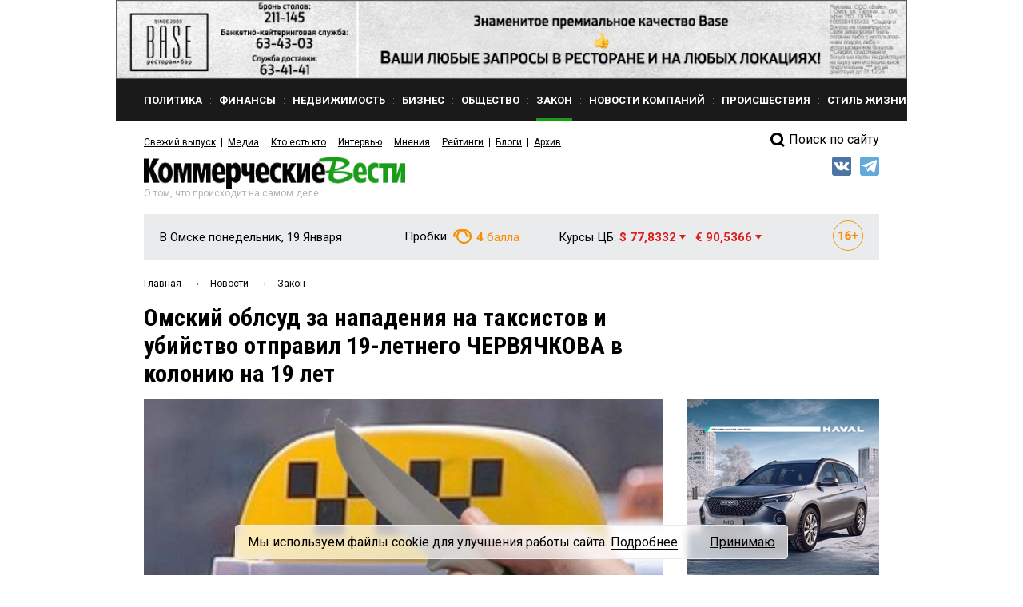

--- FILE ---
content_type: text/html; charset=utf-8
request_url: https://kvnews.ru/news-feed/141065
body_size: 18426
content:


<!DOCTYPE html>
<html prefix="og: http://ogp.me/ns#">
<head>
	<meta http-equiv="content-type" content="text/html; charset=utf-8">
	<meta name="viewport" content="width=device-width"> <!-- , initial-scale=1, minimum-scale=1, maximum-scale=1 -->
	<title>Омский облсуд за нападения на таксистов и убийство отправил 19-летнего ЧЕРВЯЧКОВА в колонию на 19 лет — KVnews.ru</title>
	<meta name="title" content="Омский облсуд за нападения на таксистов и убийство отправил 19-летнего ЧЕРВЯЧКОВА в колонию на 19 лет — KVnews.ru">
	<meta name="keywords" content="такси, убийство, разбой, Владимир ИСАХАНОВ">
	<meta name="description" content="Психолого-психиатрическая экспертиза установила: юноша осознавал характер своих действий">

	<!-- Facebook Open Graph Protocol -->
	<meta property="og:title" content="Омский облсуд за нападения на таксистов и убийство отправил 19-летнего ЧЕРВЯЧКОВА в колонию на 19 лет" />
	<meta property="og:type" content="website" />
	<meta property="og:description" content="Психолого-психиатрическая экспертиза установила: юноша осознавал характер своих действий" />
    <meta property="og:image" content="http://kvnews.ru/upload/image/gk220609_03.jpg" />
	<!-- 141065 -->

    <meta property="fb:app_id" content="1403012856631847"/>
    <meta property="fb:admins" content="tatiana.iljina.9"/>
    <meta property="fb:admins" content="victorkorb"/>
    <meta property="fb:admins" content="100005347570365"/>

	<link rel="canonical" href="https://kvnews.ru/news-feed/141065"/>
	
	<!-- <link href="/favicon.ico" rel="shortcut icon"> -->
	<link href="/faviconKB.svg" rel="shortcut icon">
	
	<link rel="stylesheet" type="text/css" href="/css_js/style.css?1741311976">
	<link rel="stylesheet" type="text/css" href="/css_js/responsive.css?1555046583">
	<link rel="stylesheet" type="text/css" href="/css_mpanel/prettyPhoto/css/prettyPhoto.css?1470247967"/>

	<!--[if IE 8]><link rel="stylesheet" href="/css_js/style_ie8.css?1470247963" type="text/css" media="screen, projection"><![endif]-->

	<link href='https://fonts.googleapis.com/css?family=Roboto+Condensed:400italic,400,700&subset=latin,cyrillic,latin-ext,cyrillic-ext' rel='stylesheet' type='text/css'>
	<link href='https://fonts.googleapis.com/css?family=Roboto:400,700,300&subset=latin,cyrillic,latin-ext,cyrillic-ext' rel='stylesheet' type='text/css'>

	<script type="text/javascript" src="/css_js/jquery-1.7.2.min.js?1470247963"></script>
	<script type="text/javascript" src="/css_js/jquery.form.js?1470247963"></script>
	<script type="text/javascript" src="/css_js/jquery.scrollTo-min.js?1470247963"></script>
	<script type="text/javascript" src="/css_js/jquery.easing.1.3.js?1470247963"></script>
	<script type="text/javascript" src="/css_js/jquery.easing.compatibility.js?1470247963"></script>
	<script type="text/javascript" src="/css_js/jquery.textshadow.js?1470247963"></script>
	<script type="text/javascript" src="/css_js/design.js?1569229139"></script>
	<script type="text/javascript" src="/css_js/script.js?1719820226"></script>
	<script type="text/javascript" src="/css_mpanel/prettyPhoto/jquery.prettyPhoto.js?1470247968"></script>

	<script type="text/javascript" src="/css_js/swfobject.js?1470247963"></script>
	<script type="text/javascript" src="/css_js/uppod_flash.js?1470247963"></script>

	<script type="text/javascript" src="/css_js/adriver.core.2.js?1470247963"></script>

	<link rel="stylesheet" type="text/css" href="https://lk.omskrielt.com/css/partner/kvesti.css"/>
    <script type="text/javascript" src="https://lk.omskrielt.com/js/photolenta.js"></script>
	
	<script src="https://www.google.com/recaptcha/api.js" async defer></script>
	
	<script type="application/ld+json">
	{
		"@context": "https://schema.org",
		"@type": "Organization",
		"url": "http://kvnews.ru/",
		"logo": "http://kvnews.ru/img/tpl/logo.png"
	}
	</script>

	
<!-- 5Ikq4YRzYS3YoZ32mGZbHa9pSCs -->
<meta name="alexaVerifyID" content="5Ikq4YRzYS3YoZ32mGZbHa9pSCs" />
<meta name="rp2b741cb6943b48b399a43bfaaefaa5cd" content="5703a9e4bc70162494222575feb3cd8a" />
<meta name="spr-verification" content="227a0c73cd53b9a" />
<meta name="d771e5d082964cb22d0efcb9512d0094" content="">
</head>
<body itemscope="" itemType="http://schema.org/WebPage" >

<header itemscope itemtype="http://schema.org/WPHeader">
    <meta itemprop="headline" content="Омский облсуд за нападения на таксистов и убийство отправил 19-летнего ЧЕРВЯЧКОВА в колонию на 19 лет — KVnews.ru">
    <meta itemprop="description" content="такси, убийство, разбой, Владимир ИСАХАНОВ">
    <meta itemprop="keywords" content="Психолого-психиатрическая экспертиза установила: юноша осознавал характер своих действий">
</header>




<div class="contain">
	<!--structure.getProperty(ad_widebanner, 22764, ad_widebanner_home)-->
	<div class="banner-wide">
	<a href="https://www.base-omsk.ru/?erid=2W5zFK2hU3r" target="_blank" data-id="1808">
		<img src="/upload/image/BASE_900x90.gif" alt="" width="100%"/>
	</a>
</div>

	<div class="clear"></div>

	<div class="header">
		<div class="header-menu-wr" id="header-menu-wr">
			<div class="header-menu-wr-helper" id="header-menu-wr-helper">
				<div class="header-top-menu">
					<ul itemscope itemtype="http://schema.org/SiteNavigationElement">
							<li class="item ">
	<a href="/news/rubric/politics" itemprop="url"><div class="wr">Политика</div></a>
</li><li class="delimiter">
	<div class="bg"></div>
</li><li class="item ">
	<a href="/news/rubric/finance" itemprop="url"><div class="wr">Финансы</div></a>
</li><li class="delimiter">
	<div class="bg"></div>
</li><li class="item ">
	<a href="/news/rubric/realty" itemprop="url"><div class="wr">Недвижимость</div></a>
</li><li class="delimiter">
	<div class="bg"></div>
</li><li class="item ">
	<a href="/news/rubric/business" itemprop="url"><div class="wr">Бизнес</div></a>
</li><li class="delimiter">
	<div class="bg"></div>
</li><li class="item ">
	<a href="/news/rubric/society" itemprop="url"><div class="wr">Общество</div></a>
</li><li class="delimiter">
	<div class="bg"></div>
</li><li class="item active">
	<a href="/news/rubric/law" itemprop="url"><div class="wr">Закон</div></a>
</li><li class="delimiter">
	<div class="bg"></div>
</li><li class="item ">
	<a href="/news/rubric/company" itemprop="url"><div class="wr">Новости компаний</div></a>
</li><li class="delimiter">
	<div class="bg"></div>
</li><li class="item ">
	<a href="/news/rubric/accident" itemprop="url"><div class="wr">Происшествия</div></a>
</li><li class="delimiter">
	<div class="bg"></div>
</li><li class="item ">
	<a href="/news/rubric/lifestyle" itemprop="url"><div class="wr">Стиль жизни</div></a>
</li>
					</ul>
					<div class="clear"></div>
				</div>

				<div class="header-menu-delimiter"></div>

				<div class="header-down-menu">
					<ul itemscope itemtype="http://schema.org/SiteNavigationElement">
						<li class="item"><a href="/gazeta/2026/yanvar/1" itemprop="url">Свежий выпуск</a></li>
<li class="delimiter"></li>
							<li class="item"><a href="/menu/media" itemprop="url">Медиа</a></li><li class="delimiter"></li><li class="item"><a href="/vips/a" itemprop="url">Кто есть кто</a></li><li class="delimiter"></li><li class="item"><a href="/menu/interviews" itemprop="url">Интервью</a></li><li class="delimiter"></li><li class="item"><a href="/menu/opinions" itemprop="url">Мнения</a></li><li class="delimiter"></li><li class="item"><a href="/menu/ratings" itemprop="url">Рейтинги</a></li><li class="delimiter"></li><li class="item"><a href="/menu/blogs" itemprop="url">Блоги</a></li><li class="delimiter"></li><li class="item"><a href="/menu/archive" itemprop="url">Архив</a></li>
					</ul>
					<div class="clear"></div>
				</div>

				<div class="clear"></div>
			</div>
			<div class="clear"></div>
		</div>

		<div class="open-menu-btn" id="open-menu-btn" data-active="0">
			<span class="wr">Все рубрики</span>
		</div>

		<div class="header-search">
            <!--
			<div class="header-search-link"><a href="/search">Поиск<i class="pic"></i></a></div>
			<div class="clear"></div>
			<form action="/search" method="post">
				<input type="text" name="words" value="Поиск по сайту">
				<input type="submit" value="">
			</form>
			<div class="clear"></div>
			<br>
<div class="clear"></div>
			-->
            <div style="margin-top: 5px;">
                <a href="/search/">
                    <div class="header-search-icon"></div>
                    <span>Поиск по сайту</span>
                </a>
            </div>
            <style>
                .header-search-icon {
                    position: relative;
                    top: -2px;
                    width: 28px !important;
                    float: left !important;
                    height: 26px !important;
                    border: 0 !important;
                    background: url(/img/tpl/sprite.png) -7px -2px !important;
                }
            </style>
            <!--div class="ya-site-form ya-site-form_inited_no" onclick="return {'action':'http://kvnews.ru/search','arrow':false,'bg':'transparent','fontsize':16,'fg':'#000000','language':'ru','logo':'rb','publicname':'поиск по сайту','suggest':true,'target':'_self','tld':'ru','type':3,'usebigdictionary':true,'searchid':2335103,'input_fg':'#000000','input_bg':'#ffffff','input_fontStyle':'normal','input_fontWeight':'normal','input_placeholder':'поиск по сайту','input_placeholderColor':'#000000','input_borderColor':'#7f9db9'}"><form action="https://yandex.ru/search/site/" method="get" target="_self" accept-charset="utf-8"><input type="hidden" name="searchid" value="2335103"/><input type="hidden" name="l10n" value="ru"/><input type="hidden" name="reqenc" value=""/><input type="search" name="text" value=""/><input type="submit" value="Найти"/></form></div><style type="text/css">.ya-page_js_yes .ya-site-form_inited_no { display: none; }</style><script type="text/javascript">(function(w,d,c){var s=d.createElement('script'),h=d.getElementsByTagName('script')[0],e=d.documentElement;if((' '+e.className+' ').indexOf(' ya-page_js_yes ')===-1){e.className+=' ya-page_js_yes';}s.type='text/javascript';s.async=true;s.charset='utf-8';s.src=(d.location.protocol==='https:'?'https:':'http:')+'//site.yandex.net/v2.0/js/all.js';h.parentNode.insertBefore(s,h);(w[c]||(w[c]=[])).push(function(){Ya.Site.Form.init()})})(window,document,'yandex_site_callbacks');</script-->
		</div>

		<div class="clear"></div>

		<div class="header-log">
			<div class="logo">
				<a href="/"><img src="/img/tpl/logo.png" alt="Коммерческие вести" style="display: none;"><div class="img"></div></a>
				<div class="today">Понедельник, 19 Января</div>
				<div class="text">О том, что происходит на самом деле</div>
			</div>
			
			
            <div class="socials">
                <!--a href="https://www.facebook.com/KVnews.ru/ " target="_blank">
                    <img src="/images/tpl/fb.png" title="Facebook" alt=""/>
                </a-->
                <a href="https://vk.com/kvnews" target="_blank">
                    <img src="/images/tpl/vk.png" title="VKontakte" alt=""/>
                </a>
                <a href="https://t.me/kvnews" target="_blank">
                    <img src="/images/tpl/tg.png" title="Telegram" alt=""/>
                </a>
                <!--a href="https://twitter.com/KVnewsru" target="_blank">
                    <img src="/images/tpl/tw.png" title="Twitter" alt=""/>
                </a-->
            </div>
			
			
			<!--
			<div class="login">
				<div class="sec"><a href=""><div class="pic"></div>Вход</a></div>
				<div class="sec del invise"></div>
				<div class="sec invise"><a href="">Подписка</a></div>
			</div>
			-->

			<div class="clear"></div>
		</div>

		<div class="header-widget-wr">
			<div class="header-widget">
				<div class="block">
					<div class="widget-today">
						<div class="today">В Омске понедельник, 19 Января</div>
						<div class="today-mini">В Омске:</div>
					</div>
				</div>
                <div class="block" style="height:40px">
				  <!--	<div class="widget-weather widget-weather-blue widget-weather-ovc">
	<span class="img"></span>
	<span class="cel"><b>-15</b> C°</span>
</div> -->
				</div>
				<div class="block">
					<div class="widget-tubes widget-tubes-yellow">
	<span class="text">Пробки:</span>
	<span class="balls">
		<span class="img"></span>
		<b>4</b> балла
	</span>
</div>
				</div>
				<div class="block">
					<div class="widget-currency">
	<span class="text">Курсы ЦБ:</span>
	<span class="dollar red">$ 77,8332 <i class="triangle"></i></span>&nbsp;&nbsp;
	<span class="euro red">&euro; 90,5366 <i class="triangle"></i></span>
</div>
				</div>
				<div class="block age-icon">
					<svg width="38" height="38" viewBox="0 0 38 38" fill="none" xmlns="http://www.w3.org/2000/svg">
						<path d="M11.9985 13.3286V24H9.70605V15.936L7.23047 16.6904V14.918L11.7715 13.3286H11.9985ZM20.8535 13.2041H21.2051V15.0205H21.0732C20.5605 15.0205 20.0918 15.0938 19.667 15.2402C19.2471 15.3867 18.8833 15.604 18.5757 15.8921C18.2681 16.1753 18.0312 16.5269 17.8652 16.9468C17.7041 17.3618 17.6235 17.8403 17.6235 18.3823V20.1987C17.6235 20.5649 17.6553 20.8848 17.7188 21.1582C17.7871 21.4268 17.8848 21.6514 18.0117 21.832C18.1436 22.0078 18.3022 22.1421 18.4878 22.2349C18.6733 22.3228 18.8833 22.3667 19.1177 22.3667C19.3276 22.3667 19.5205 22.3203 19.6963 22.2275C19.8721 22.1348 20.0234 22.0029 20.1504 21.832C20.2773 21.6611 20.375 21.4634 20.4434 21.2388C20.5117 21.0093 20.5459 20.7603 20.5459 20.4917C20.5459 20.2085 20.5093 19.9521 20.436 19.7227C20.3677 19.4883 20.2676 19.2881 20.1357 19.1221C20.0088 18.9561 19.8525 18.8291 19.667 18.7412C19.4814 18.6484 19.2764 18.6021 19.0518 18.6021C18.7295 18.6021 18.4512 18.6753 18.2168 18.8218C17.9824 18.9683 17.8018 19.1562 17.6748 19.3857C17.5479 19.6152 17.4819 19.8496 17.4771 20.0889L16.8691 19.5835C16.8691 19.2515 16.9351 18.9243 17.0669 18.6021C17.2036 18.2749 17.3965 17.9795 17.6455 17.7158C17.8945 17.4473 18.1997 17.2349 18.561 17.0786C18.9272 16.9175 19.3447 16.8369 19.8135 16.8369C20.3066 16.8369 20.7412 16.9321 21.1172 17.1226C21.4932 17.3081 21.8081 17.5669 22.062 17.8989C22.3208 18.231 22.5137 18.6191 22.6406 19.0635C22.7725 19.5029 22.8384 19.9741 22.8384 20.4771C22.8384 20.9946 22.748 21.478 22.5674 21.9272C22.3916 22.3716 22.1426 22.7598 21.8203 23.0918C21.498 23.4238 21.1123 23.6826 20.6631 23.8682C20.2188 24.0537 19.7231 24.1465 19.1763 24.1465C18.6099 24.1465 18.0923 24.0464 17.6235 23.8462C17.1597 23.646 16.7544 23.3604 16.4077 22.9893C16.0659 22.6133 15.7998 22.1641 15.6094 21.6416C15.4238 21.1191 15.3311 20.5332 15.3311 19.8838V19.0269C15.3311 18.1382 15.4678 17.3374 15.7412 16.6245C16.0195 15.9116 16.4053 15.3013 16.8984 14.7935C17.3965 14.2808 17.9824 13.8877 18.6562 13.6143C19.3301 13.3408 20.0625 13.2041 20.8535 13.2041ZM30.9902 18.0015V19.9863H23.6807V18.0015H30.9902ZM28.4268 15.167V22.9307H26.2734V15.167H28.4268Z" fill="#F98E04"/>
						<rect x="0.5" y="0.5" width="37" height="37" rx="18.5" stroke="#F89804"/>
					</svg>
				</div>
				<div class="clear"></div>
			</div>
		</div>
	</div>


	
<script type="application/ld+json">
    {
      "@context": "https://schema.org",
      "@type": "NewsArticle",
      "mainEntityOfPage": {
        "@type": "WebPage",
        "@id": "https://google.com/article"
      },
      "headline": "Омский облсуд за нападения на таксистов и убийство отправил 19-летнего ЧЕРВЯЧКОВА в колонию на 19 лет",
      "image": [
        "/upload/image/gk220609_03.jpg"
       ],
      "datePublished": "2022-06-09T11:46:48+06:00",
      "dateModified": "2026-01-17T09:45:56+06:00",
      "author": {
        "@type": "Person",
        "name": "Глазьев Константин"
      },
       "publisher": {
        "@type": "Organization",
        "name": "kvnews",
        "logo": {
          "@type": "ImageObject",
          "url": "http://kvnews.ru/img/tpl/logo.png"
        }
      },
      "description": "<p>Психолого-психиатрическая экспертиза установила: юноша осознавал характер своих действий</p>"
    }
</script>
	
<div class="-margin-side">
	<div class="-grid-center">
		<div class="-grid-center-wr">
			<div class="navibar" itemprop="http://schema.org/breadcrumb" itemscope="" itemtype="http://schema.org/BreadcrumbList">
				<ul>
					<li>
						<div  itemprop="itemListElement" itemscope="" itemtype="http://schema.org/ListItem">
							<a href="/" itemprop="item"><span itemprop="name">Главная</span></a>
							<meta itemprop="position" content="1">
						</div>
					</li>
					<li>&rarr;</li>
					<li>
						<div  itemprop="itemListElement" itemscope="" itemtype="http://schema.org/ListItem">
							<a href="/news-feed" itemprop="item"><span itemprop="name">Новости</span></a>
							<meta itemprop="position" content="2">
						</div>
					</li>
					<li>&rarr;</li>
					<li>
						<div  itemprop="itemListElement" itemscope="" itemtype="http://schema.org/ListItem">
							<a href="/news/rubric/law" itemprop="item">
								<span itemprop="name">Закон</span>
							</a>
							<meta itemprop="position" content="3">
						</div>
					</li>
				</ul>
				<div class="clear"></div>
			</div>
			
			<div class="news-page">
				<h1 class="h1-medium">Омский облсуд за нападения на таксистов и убийство отправил 19-летнего ЧЕРВЯЧКОВА в колонию на 19 лет</h1>
			
				
			</div>
		</div>
	</div>
</div>

<div class="-grid-sidebar">
	<div class="-grid-sidebar-wr">
	</div>
</div>

<div class="-margin-side">
<div class="-grid-center">
	<div class="-grid-center-wr">
	
	<div class="news-page">
	
	<div class="top-img"><img src="/cache/img/stRateably_650x325_0/gk220609_03.jpg" alt="" width="100%"></div>
	
	<div class="count-bar">
		<div class="count-bar-date"> 9 июня 2022 12:02</div>
		<div class="count-bar-wr">
			<div class="count-bar-com"><i class="pic"></i>1</div>
			<div class="count-bar-view"><i class="pic"></i>3104</div>
		</div>
		<div class="clear"></div>
	</div>

        	<div class="banner__block2"><!-- NEWS_LEED_ADPT -->
<ins class="adsbygoogle"
     style="display:block"
     data-ad-client="ca-pub-4660517896682502"
     data-ad-slot="7848411277"
     data-ad-format="auto"></ins>
<script>
(adsbygoogle = window.adsbygoogle || []).push({});
</script></div>




	<div class="news-page-content html_format zzz">
		<h3>Психолого-психиатрическая экспертиза установила: юноша осознавал характер своих действий. </h3><p>Судья Омского областного суда Владимир ИСАХАНОВ накануне признал виновным 19-летнего Георгия ЧЕРВЯЧКОВА. Юноше вменены: мошенничество (ч.1 ст.159 УК РФ), разбой (п.«в» ч.2, 4 ст.162 УК РФ, убийство (п.«з» ч.2 ст.105 УК РФ) и покушение на убийство, сопряжённое с разбоем (ч.3 ст.30 – ч.2 ст.105 УК РФ). Обвиняемый вину признал частично, пояснив, что убивать и похищать автомобили не собирался, а просто хотел доехать до магазина и вернуться домой. Во время следствия психолого-психиатрическая экспертиза установила: ЧЕРВЯЧКОВ вменяем. </p><blockquote><p>«<i>Суд по совокупности преступлений назначил ему наказание в виде 18 лет 7 месяцев лишения свободы в колонии строгого режима</i>», – сообщил 9 июня старший помощник прокурора Омской области Дмитрий ПАВЛЕНКО.</p></blockquote><p><a href="https://kvnews.ru/news-feed/125377" target="_blank">Напомним</a>, утром 31 января 2021 года в полицию поступило два сообщения. В 08:07 позвонил таксист и заявил: на улице Челюскинцев на него напал юноша, ударил ножом и похитил автомобиль Kia Sephia. В 08:55 поступила информация о найденном теле мужчины с ножевыми ранениями на проезжей части улицы Средней. Сыщики в этот же день установили и задержали подозреваемого. Подросток был давно известен операм уголовного розыска. Это воспитанник адаптивной школы, уже судимый за угоны и грабежи – Георгий ЧЕРВЯЧКОВ, тогда пояснили KVnews собеседники в силовых структурах.</p><p>Из окончательного гособвинения прокуратуры:</p><p>• Фигурант после ссоры с девушкой отправился за сигаретами, остановил автомобиль Kia Sephia и попросил довезти до ближайшего магазина. После начала движения водитель сообщил, что сможет подвезти только до АЗС, которая находится неподалеку от магазина. Такой отказ не понравился злоумышленнику. Молодой человек нанёс мужчине ножом несколько ударов в грудь, но из-за объёмного пуховика смог причинить только непроникающее ранение груди. Потерпевший выскочил из автомобиля, разбойник пересел на водительское сиденье и уехал, но вскоре врезался в столб.</p><p>• Затем фигурант подошел к автомобилю Volvo-850 и, сев в салон, попросил водителя довезти его до магазина. Таксист согласился при условии предварительной оплаты. Юноша сказал, что отдаст деньги после поездки. Получив отказ, фигурант нанёс два удара ножом водителю, попав в сердце и в плечо, вытащил его из автомобиля и забрал кошелёк с деньгами. После чего сел за руль и поехал домой. </p><blockquote><p>«<i>Сигареты он так и не купил, но похитил личные вещи потерпевших на общую сумму 224 тысячи рублей. Кроме того, в сентябре 2020 года, ЧЕРВЯЧКОВ обманным путем похитил у несовершеннолетней знакомой смартфон, причинив ущерб на 40 тысяч рублей</i>», – отметили в следкоме.</p></blockquote><p><b>Фото © 1ul.ru</b></p>
	</div>
	<div class="videoblockcont" style="margin:0 0 40px;display:none;">
		<div class="viditcont" id="vid1"><span data-vid=""></span></div>
		<div class="viditcont" id="vid2"><span data-vid=""></span></div>
		<div class="viditcont" id="vid3"><span data-vid=""></span></div>
	</div>
	

	
	
	
	
		<div class="banner__block4">
		<a href="https://euromed-omsk.ru/vse-akczii/akzii/razygryvaetsya-sertifikat-nominalom-200-000-rublej-na-lyubye-uslugi-evromeda/?utm_source=kv&utm_medium=gif&utm_campaign=rozygrysh_prizov&erid=2W5zFJobM2g" target="_blank" data-id="86647">
			<img src="/upload/image/kv.gif" alt=""/>
		</a>
	</div>
	
	<div class="opinion">
	<div class="opinion-person">
	<a href="/authors/g/konstantin-glazev"><img src="/img/tpl/ava/ava2.jpg" alt="" height="60" width="60" class="opinion-ava"></a>
	<div class="opinion-person-wr">
		<div class="opinion-name"><a href="/authors/g/konstantin-glazev">Глазьев Константин</a></div>
		<div class="opinion-seat"></div>
	</div>
</div>
<div class="clear"></div>
</div>
		
	<div class="news-page-links">
		
<h6 class="title">Метки</h6>
<div class="links">
	<a href="/search/tag/1456">убийство</a>, <a href="/search/tag/2053">такси</a>, <a href="/search/tag/2079">разбой</a>, <a href="/search/tag/25584">Владимир ИСАХАНОВ</a>
</div>


		
	</div>
	
	<div class="print-share-block">
	
	
		
	
		<div class="share-block-left comment_off0">
			<a href="#" id="comments_btn"><div class="-btn -btn-mini">Комментировать<i class="end"></i></div></a>
		</div>
	
		<div class="share-block-left">
			<noindex>
				<a href="/news-feed/141065=print" target="_blank" title="распечатать" rel="nofollow"><div class="-btn -btn-mini"><i class="-btn-print-pic"></i><!--Распечатать--><i class="end"></i></div></a>
			</noindex>
		</div>

        <script>
            $(document).ready(function() {
                if ($('.top-img').length)
                    $('.yashare-auto-init').attr('data-yashareImage', 'http://kvnews.ru' + $('.top-img img').attr('src'));
            });
        </script>

		<div class="share-block-left">
			<div class="share-block">
				<!-- Поделиться: -->
				<div class="share-block-wr">
					<script src="//yastatic.net/share2/share.js"></script>
					<div class="ya-share2" data-services="yaru,vkontakte,odnoklassniki" data-lang="ru" data-size="s"></div>			
				</div>
			</div>
		</div>
		
		
		<div class="share-block-left">
			
			<div class="rating-block" data-id="141065">
				<div class="rating-block-title">Рейтинг статьи</div>
				<div class="-btn-mini-rating-plus"></div>
				<div class="rating-block-number-plus rating-block-number">0</div>
				<div style="width: 30px; height: 1px; float: left;"></div>
				<div class="-btn-mini-rating-minus"></div>
				<div class="rating-block-number-minus rating-block-number">0</div>
				<div class="clear"></div>
			</div>
		
		</div>
		
		
		
		
		
		
		<div class="clear"></div>
	</div>
	
	

		
		<style>
			.custom_text {
				padding-bottom: 16px;
			}

			.lenta-kvesti-wrapper ~ br {
				display: none;
			}
		</style>

	
<div class="h3">Комментарии</div>
<div id="fb-root"></div>
<script>(function(d, s, id) {
  var js, fjs = d.getElementsByTagName(s)[0];
  if (d.getElementById(id)) return;
  js = d.createElement(s); js.id = id;
  js.src = "//connect.facebook.net/ru_RU/sdk.js#xfbml=1&version=v2.8&appId=1403012856631847";
  fjs.parentNode.insertBefore(js, fjs);
}(document, 'script', 'facebook-jssdk'));</script>

<div class="fb-comments" data-href="http://kvnews.ru/news-feed/141065?utm_source=dlvr.it&utm_medium=facebook" data-numposts="5" data-width="100%"></div>

<div class="comments-list">
	<div class="comments-list-wr">
		<div class="comments-list-item">
	<div class="com-left"><img src="/img/tpl/ava/ava1.jpg" width="60"></div>
	<div class="com-right">
		<div class="com-top"><span class="com-name">Хомс</span> <span class="com-date">10 июня 2022 в 16:33:</span></div>
		<div class="com-bottom">
			Ключевой момент: «Фигурант после ссоры с девушкой» и «воспитанник адаптивной школы» — два признака уничижения в нашей стране института семьи и главенства мужчины в семье — а это типичное следствие. Как он оказался в адаптивной школе? Сколько сегодня детей в Омске лишены отцовского воспитания, если по 80% браков заканчиваются разводом?
		</div>
	</div>
</div>
	</div>
</div>

<div class="-btn -btn-mini" id="comments_more" data-com-count="1">Показать все комментарии (1)<i class="end"></i></div>

<br>


<div class="comments-form">
	<div class="comments-form-title">Ваш комментарий</div>
	<form action="/comments/add" method="post" id="commentForm">
		<div class="form-row">
			<label for="comment_username">Имя</label>
			<input type="text" value="" id="comment_username" name="username">
		</div>
		<div class="form-row">
			<label for="comment_text">Комментарий</label>
			<textarea id="comment_text" name="text"></textarea>
		</div>

			
	<div class="form-row">
		<!-- <div class="g-recaptcha" data-sitekey="6LdOD4UaAAAAAJlcyjp7w3pC6tL2xQRtdXMr1RQE"></div> -->
		<div class="g-recaptcha" data-sitekey="6Ldr6IUaAAAAACvDKDtDmYQl-B37BfFx9-GrAfdU"></div>
	</div>
	<!--
	<div class="form-row">
		<label for="">Код с картинки</label>
		<div class="clear"></div>
		<input type="text" value="" class="captcha-input" maxlength="4" name="random_image" id="random_image">
		<img src="/core/random_image" alt="" class="captcha-image" id="captcha">
		<div class="clear"></div>
	</div>
	-->
		
		<button class="-btn -btn-mini">Отправить<i class="end"></i></button>

		<input type="hidden" name="obj_id" value="141065">
		<input type="hidden" name="parent_id" id="comment_parent_id" value="0">
		<input type="hidden" name="back_url" value="/news-feed/141065">
	</form>
</div>


<script type="text/javascript" src="/css_js/_comments.js?1616341379"></script>

		
	<div class="earlier-block">
	<div class="earlier-block-title">Еще по теме</div>

    <div class="main-news-three">
	<h5 class="title"><a href="/news-feed/201876">По делу о похищении и убийстве омича арестованы Михаил МАРКИН, Александры ДБАЙ и ДЕНЬГИН</a></h5>
	<div class="count-bar">
		<div class="count-bar-date">26 декабря 17:34</div>
		<div class="count-bar-wr">
			<div class="count-bar-com"><i class="pic"></i>0</div>
			<div class="count-bar-view"><i class="pic"></i>2947</div>
		</div>
		<div class="clear"></div>
	</div>
</div><div class="main-news-three">
	<h5 class="title"><a href="/news-feed/201568">Вынесен приговор БОБРИКОВИЧУ за убийство с демонстрацией казни в интернете, но с переквалификацией преступления</a></h5>
	<div class="count-bar">
		<div class="count-bar-date">11 декабря 17:34</div>
		<div class="count-bar-wr">
			<div class="count-bar-com"><i class="pic"></i>0</div>
			<div class="count-bar-view"><i class="pic"></i>1988</div>
		</div>
		<div class="clear"></div>
	</div>
</div><div class="main-news-three">
	<h5 class="title"><a href="/news-feed/201477">Сотрудницу таксомоторной компании подозревают в хищениях – возбуждено 44 уголовных дела</a></h5>
	<div class="count-bar">
		<div class="count-bar-date">8 декабря 14:33</div>
		<div class="count-bar-wr">
			<div class="count-bar-com"><i class="pic"></i>2</div>
			<div class="count-bar-view"><i class="pic"></i>1501</div>
		</div>
		<div class="clear"></div>
	</div>
</div><div class="main-news-three">
	<h5 class="title"><a href="/news-feed/201474">Вынесен приговор подростку, совершившему нападение с ножом на женщину-таксиста</a></h5>
	<div class="count-bar">
		<div class="count-bar-date">8 декабря 13:03</div>
		<div class="count-bar-wr">
			<div class="count-bar-com"><i class="pic"></i>3</div>
			<div class="count-bar-view"><i class="pic"></i>983</div>
		</div>
		<div class="clear"></div>
	</div>
</div>
</div>


	
</div>
</div>
</div>
<div class="-grid-sidebar">
	<div class="-grid-sidebar-wr">
		
		<div class="-banner-center">
			<div class="banner-center-wr">
				<!--a href="http://omsk.megafon.ru/corporate/" target="_blank">
					<img src="/upload/bnr/2016/Megafon-New.gif">
				</a>
				<a href="http://kvnews.ru/news-feed/reklama-11-12-2015" target="_blank" rel="nofollow"><img src="/upload/bnr/2015/realty_sale.jpg" alt=""></a-->
				<!--structure.getProperty(image_right, 1815, banner_right)-->
                <div class="banner__block5">
    <a href="https://sale.antikorservis-haval.ru/?erid=2W5zFJhEYRE" target="_blank" data-id="95992">
        <img src="/upload/image/HAVAL_M6.jpg" alt=""/>
    </a>
</div>
				<!--a href="http://www.jugra.ru/" target="_blank"><img src="/upload/bnr/2016/240_400.gif"-->
			</div>
		</div>
		
		<!-- structure.objList(22769 rubric_banner, rubric_banner_side, 1, 0, 0, rubric, 1791) -->
		
			<div class="banner__block1">
		<a href="https://myproficit.ru/ipif_hedgefund/?utm_source=kv&utm_medium=banner&utm_campaign=hedge_fund&utm_content=bokovoi_banner?&erid=2W5zFG8B4dE" target="_blank" data-id="86644">
			<img src="/upload/image/Banner_Profitsit_Kommercheskie_vesti_new.png" alt=""/>
		</a>
	</div>

		<div class="main-news-fresh-title -green-link"><a href="/news-feed">Свежие новости</a></div>

		<!-- structure.objList(340 news, news_list_three_no_img, 7, publ_date desc) -->
		
		<div class="main-news-three">
	<h5 class="title"><a href="/news-feed/v-omskoy-oblasti-na-irtyshe-pod-ld-provalilsya-traktor-voditel-pogib">В Омской области на Иртыше под лёд провалился трактор: водитель погиб</a></h5>
	<div class="count-bar">
		<div class="count-bar-date"> 19 января 09:20</div>
		<div class="count-bar-wr">
			<div class="count-bar-com"><i class="pic"></i>0</div>
			<div class="count-bar-view"><i class="pic"></i>121</div>
		</div>
		<div class="clear"></div>
	</div>
</div><div class="main-news-three">
	<h5 class="title"><a href="/news-feed/omskiy-avangard-v-101-m-matche-byl-silnee-chelyabinskogo-traktora">Омский «Авангард» в 101-м матче был сильнее челябинского «Трактора»</a></h5>
	<div class="count-bar">
		<div class="count-bar-date"> 18 января 21:30</div>
		<div class="count-bar-wr">
			<div class="count-bar-com"><i class="pic"></i>0</div>
			<div class="count-bar-view"><i class="pic"></i>312</div>
		</div>
		<div class="clear"></div>
	</div>
</div><div class="main-news-three">
	<h5 class="title"><a href="/news-feed/omskaya-oblast-prosit-rassrochku">Омская область просит рассрочку</a></h5>
	<div class="count-bar">
		<div class="count-bar-date"> 18 января 18:00</div>
		<div class="count-bar-wr">
			<div class="count-bar-com"><i class="pic"></i>5</div>
			<div class="count-bar-view"><i class="pic"></i>1020</div>
		</div>
		<div class="clear"></div>
	</div>
</div><div class="main-news-three">
	<h5 class="title"><a href="/news-feed/direktorom-omskoy-akademii-velosporta-naznachena-ekaterina-kochetkova">Директором омской «Академии велоспорта» назначена Екатерина КОЧЕТКОВА</a></h5>
	<div class="count-bar">
		<div class="count-bar-date"> 18 января 16:45</div>
		<div class="count-bar-wr">
			<div class="count-bar-com"><i class="pic"></i>0</div>
			<div class="count-bar-view"><i class="pic"></i>401</div>
		</div>
		<div class="clear"></div>
	</div>
</div><div class="main-news-three">
	<h5 class="title"><a href="/news-feed/1-aprelya-startuet-dvuhletnyaya-reforma-mikrofinansovoy-organizatsii-zayma-deneg">1 апреля стартует двухлетняя реформа микрофинансовой организации займа денег</a></h5>
	<div class="count-bar">
		<div class="count-bar-date"> 18 января 15:30</div>
		<div class="count-bar-wr">
			<div class="count-bar-com"><i class="pic"></i>2</div>
			<div class="count-bar-view"><i class="pic"></i>535</div>
		</div>
		<div class="clear"></div>
	</div>
</div><div class="main-news-three">
	<h5 class="title"><a href="/news-feed/202150">«Чиновникам, принявшим такое жилье, надо бы самим вселиться в данный дом, чтобы прочувствовать на себе и своих кошельках реальность жизни»</a></h5>
	<div class="count-bar">
		<div class="count-bar-date"> 18 января 14:00</div>
		<div class="count-bar-wr">
			<div class="count-bar-com"><i class="pic"></i>12</div>
			<div class="count-bar-view"><i class="pic"></i>1311</div>
		</div>
		<div class="clear"></div>
	</div>
</div><div class="main-news-three">
	<h5 class="title"><a href="/news-feed/v-stolknovenii-avtomobiley-chevrolet-i-chery-travmirovan-12-letniy-passazhir">В столкновении автомобилей Chevrolet и Chery травмирован 12-летний пассажир</a></h5>
	<div class="count-bar">
		<div class="count-bar-date"> 18 января 12:30</div>
		<div class="count-bar-wr">
			<div class="count-bar-com"><i class="pic"></i>1</div>
			<div class="count-bar-view"><i class="pic"></i>383</div>
		</div>
		<div class="clear"></div>
	</div>
</div>
		
			<div class="banner__block3"><br/>
<div class="h3">Подпишитесь ВКонтакте!</div>
<br/>
<script type="text/javascript" src="//vk.com/js/api/openapi.js?121"></script>

<!-- VK Widget -->
<div id="vk_groups"></div>
<script type="text/javascript">
VK.Widgets.Group("vk_groups", {mode: 0, width: "240", height: "400", color1: 'FFFFFF', color2: '2B587A', color3: '5B7FA6'}, 87654333);
</script></div>
	</div>
</div>
<div class="clear"></div>
</div>
<br>

<div class="-wide-title" data-test>
	<div class="-margin-side title">
		<a href="/news/rubric/law">Закон</a>
	</div>
	
	<div class="clear"></div>
</div>

<div class="-margin-side">
	<div class="-grid-center">
        <div class="-grid-row">
            <div class="-grid-div3">
                <!-- structure.objList(340 news, main_news_one, 1, publ_date desc, 0, rubric, 1791) -->
                <div class="main-news-one">
	<div class="img"><a href="/news-feed/arestovan-omich-doltes-obvinyaemyy-v-strelbe-iz-za-melkogo-dorozhnogo-konflikta"><img src="/cache/img/stRateably_650x325_0/Most170126.jpg" alt="" width="100%"></a></div>
	<h2 class="title"><a href="/news-feed/arestovan-omich-doltes-obvinyaemyy-v-strelbe-iz-za-melkogo-dorozhnogo-konflikta">Арестован омич ДОЛТЕС, обвиняемый в стрельбе из-за мелкого дорожного конфликта</a></h2>
	<div class="notice html_format">
		<p>Потерпевший госпитализирован. Фигуранта задержали оперативники при силовой поддержке бойцов спецназа Росгвардии</p>
	</div>
	<div class="count-bar">
		<div class="count-bar-date"> 17 января 20:14</div>
		<div class="count-bar-wr">
			<div class="count-bar-com"><i class="pic"></i>8</div>
			<div class="count-bar-view"><i class="pic"></i>980</div>
		</div>
		<div class="clear"></div>
	</div>
</div>
                <!-- structure.objList datte5-->
                <!-- structure.objList(340 news, main_news_two, 1, publ_date desc, 1, rubric, 1791) -->
                <div class="main-news-two">
	<h4 class="title"><a href="/news-feed/prokuratura-omska-postavila-na-kontrol-uborku-snega-na-territorii-goroda">Прокуратура Омска поставила на контроль уборку снега на территории города</a></h4>
	<div class="count-bar">
		<div class="count-bar-date"> 17 января 18:00</div>
		<div class="count-bar-wr">
			<div class="count-bar-com"><i class="pic"></i>4</div>
			<div class="count-bar-view"><i class="pic"></i>537</div>
		</div>
		<div class="clear"></div>
	</div>
</div>
            </div>
            <div class="-grid-div3">
                <!-- structure.objList datte6-->
                <!-- structure.objList(340 news, main_news_two, 4, publ_date desc, 2, rubric, 1791) -->
                <div class="main-news-two">
	<h4 class="title"><a href="/news-feed/v-omske-po-rezonansnomu-delu-sud-rassmotrit-hodataystvo-na-arest-pavla-doltesa">В Омске по резонансному делу суд рассмотрит ходатайство на арест Павла ДОЛТЕСА</a></h4>
	<div class="count-bar">
		<div class="count-bar-date"> 17 января 15:20</div>
		<div class="count-bar-wr">
			<div class="count-bar-com"><i class="pic"></i>1</div>
			<div class="count-bar-view"><i class="pic"></i>1162</div>
		</div>
		<div class="clear"></div>
	</div>
</div><div class="main-news-two">
	<h4 class="title"><a href="/news-feed/202141">За навязанные услуги с «Приоритет-Авто» и «Юридических решений» взыскана 301 тысяча рублей</a></h4>
	<div class="count-bar">
		<div class="count-bar-date"> 17 января 14:00</div>
		<div class="count-bar-wr">
			<div class="count-bar-com"><i class="pic"></i>3</div>
			<div class="count-bar-view"><i class="pic"></i>936</div>
		</div>
		<div class="clear"></div>
	</div>
</div><div class="main-news-two">
	<h4 class="title"><a href="/news-feed/elene-nazarovoy-naznacheno-myagkoe-nakazanie-za-peresylku-vedminoy-travy">Елене НАЗАРОВОЙ назначено мягкое наказание за пересылку «ведьминой травы»</a></h4>
	<div class="count-bar">
		<div class="count-bar-date"> 17 января 12:30</div>
		<div class="count-bar-wr">
			<div class="count-bar-com"><i class="pic"></i>6</div>
			<div class="count-bar-view"><i class="pic"></i>683</div>
		</div>
		<div class="clear"></div>
	</div>
</div><div class="main-news-two">
	<h4 class="title"><a href="/news-feed/sud-konfiskoval-u-igorya-parasochki-v-dohod-gosudarstva-avtomobil-hyundai-vf-i40">Суд конфисковал у Игоря ПАРАСОЧКИ в доход государства автомобиль Hyundai VF i40</a></h4>
	<div class="count-bar">
		<div class="count-bar-date"> 16 января 14:00</div>
		<div class="count-bar-wr">
			<div class="count-bar-com"><i class="pic"></i>0</div>
			<div class="count-bar-view"><i class="pic"></i>739</div>
		</div>
		<div class="clear"></div>
	</div>
</div>
            </div>
            <div class="-grid-div3">
                <!-- structure.objList datte6-->
                <!-- structure.objList(340 news, main_news_two, 4, publ_date desc, 2, rubric, 1791) -->
                <div class="main-news-two">
	<h4 class="title"><a href="/news-feed/202126">Бизнесвумен БИНГЕРСКУЮ-ГОРДОН принудили завершить работы по благоустройству после ремонта тепловой сети</a></h4>
	<div class="count-bar">
		<div class="count-bar-date"> 16 января 12:21</div>
		<div class="count-bar-wr">
			<div class="count-bar-com"><i class="pic"></i>1</div>
			<div class="count-bar-view"><i class="pic"></i>928</div>
		</div>
		<div class="clear"></div>
	</div>
</div><div class="main-news-two">
	<h4 class="title"><a href="/news-feed/202123">В запрет продажи табака и вейпов на остановках транспорта внесли одно исключение</a></h4>
	<div class="count-bar">
		<div class="count-bar-date"> 16 января 10:53</div>
		<div class="count-bar-wr">
			<div class="count-bar-com"><i class="pic"></i>0</div>
			<div class="count-bar-view"><i class="pic"></i>864</div>
		</div>
		<div class="clear"></div>
	</div>
</div><div class="main-news-two">
	<h4 class="title"><a href="/news-feed/202107">Спустя три года дошло до суда дело против директоров компаний «Межоблгаз» ГУЛЯЕВА и «Юза-Инвест» ПАНЧЕНКО</a></h4>
	<div class="count-bar">
		<div class="count-bar-date"> 15 января 14:01</div>
		<div class="count-bar-wr">
			<div class="count-bar-com"><i class="pic"></i>5</div>
			<div class="count-bar-view"><i class="pic"></i>1166</div>
		</div>
		<div class="clear"></div>
	</div>
</div><div class="main-news-two">
	<h4 class="title"><a href="/news-feed/202106">Омская прокуратура объяснила механизм самоограничения прав на участие в азартных играх</a></h4>
	<div class="count-bar">
		<div class="count-bar-date"> 15 января 13:34</div>
		<div class="count-bar-wr">
			<div class="count-bar-com"><i class="pic"></i>1</div>
			<div class="count-bar-view"><i class="pic"></i>648</div>
		</div>
		<div class="clear"></div>
	</div>
</div>
            </div>

            <div class="clear"></div>
            <div class="-grid-div2"><h5 class="all-opinions"><a href="/news/rubric/law">Все новости</a> &rarr;</h5></div>

        </div>
	</div>
	<!--div class="-grid-sidebar">
		<div class="-grid-sidebar-wr"-->
			<!-- structure.objList datte7-->
			<!-- structure.objList(340 news, main_news_two, 4, publ_date desc, 6, rubric, 1791) -->
			<!--div class="-banner-center">
				<div class="banner-center-wr">
					structure.getProperty(image_right, 64969, banner_right)
				</div>
			</div>
		</div>
	</div-->
	<div class="clear"></div>
</div>



<!--structure.objList(1798, home, 1, 0, 0, id, 1818)-->
	

﻿    <!-- MAIN_FOOTER_RCMND -->
<ins class="adsbygoogle"
     style="display:block"
     data-ad-format="autorelaxed"
     data-ad-client="ca-pub-4660517896682502"
     data-ad-slot="7692987270"></ins>
<script>
     (adsbygoogle = window.adsbygoogle || []).push({});
</script>
<div class="footer"> 

	<div class="trust">
		<script async="async" src="https://w.uptolike.com/widgets/v1/zp.js?pid=tl2607deb6d7a88b4f568248f0a7f551f4430a18c1" type="text/javascript"></script>
	</div>

	<div class="footer-subscribe">
		<div class="block">
			<div class="img1"></div>
			<div class="text-wr">
				<h4 class="title"><a href="/subscribe">Оформите подписку</a></h4>
				<div class="text">на газету &laquo;Коммерческие вести&raquo;</div>
			</div>
			<div class="clear"></div>
		</div>
		<div class="block">
			<div class="img2"></div>
			<div class="text-wr">
				<h4 class="title">Нашли ошибку?</h4>
				<div class="text">Выделите фрагмент с текстом ошибки и нажмите Ctrl + Enter.</div>
			</div>
			<div class="clear"></div>
		</div>
		<div class="clear"></div>
	</div>

	<!--
	<div class="footer-archive">
		<div class="li tripple"><a href="/news/archive">...</a></div>
		<ul>
			<li class="li"><b><a href="/news/archive">Архив новостей</a></b></li>
			news.archive()
		</ul>
		<div class="clear"></div>
	</div>
	-->

	<div class="header-menu-wr-helper">
		<div class="header-top-menu">
			<ul>
					<li class="item ">
	<a href="/news/rubric/politics" itemprop="url"><div class="wr">Политика</div></a>
</li><li class="delimiter">
	<div class="bg"></div>
</li><li class="item ">
	<a href="/news/rubric/finance" itemprop="url"><div class="wr">Финансы</div></a>
</li><li class="delimiter">
	<div class="bg"></div>
</li><li class="item ">
	<a href="/news/rubric/realty" itemprop="url"><div class="wr">Недвижимость</div></a>
</li><li class="delimiter">
	<div class="bg"></div>
</li><li class="item ">
	<a href="/news/rubric/business" itemprop="url"><div class="wr">Бизнес</div></a>
</li><li class="delimiter">
	<div class="bg"></div>
</li><li class="item ">
	<a href="/news/rubric/society" itemprop="url"><div class="wr">Общество</div></a>
</li><li class="delimiter">
	<div class="bg"></div>
</li><li class="item active">
	<a href="/news/rubric/law" itemprop="url"><div class="wr">Закон</div></a>
</li><li class="delimiter">
	<div class="bg"></div>
</li><li class="item ">
	<a href="/news/rubric/company" itemprop="url"><div class="wr">Новости компаний</div></a>
</li><li class="delimiter">
	<div class="bg"></div>
</li><li class="item ">
	<a href="/news/rubric/accident" itemprop="url"><div class="wr">Происшествия</div></a>
</li><li class="delimiter">
	<div class="bg"></div>
</li><li class="item ">
	<a href="/news/rubric/lifestyle" itemprop="url"><div class="wr">Стиль жизни</div></a>
</li>
			</ul>
			<div class="clear"></div>
		</div>

		<div class="header-menu-delimiter"></div>

		<div class="header-down-menu">
			<ul itemscope itemtype="http://schema.org/SiteNavigationElement">
				<li class="item"><a href="/gazeta/2026/yanvar/1" itemprop="url">Свежий выпуск</a></li>
<li class="delimiter"></li>
					<li class="item"><a href="/menu/media" itemprop="url">Медиа</a></li><li class="delimiter"></li><li class="item"><a href="/vips/a" itemprop="url">Кто есть кто</a></li><li class="delimiter"></li><li class="item"><a href="/menu/interviews" itemprop="url">Интервью</a></li><li class="delimiter"></li><li class="item"><a href="/menu/opinions" itemprop="url">Мнения</a></li><li class="delimiter"></li><li class="item"><a href="/menu/ratings" itemprop="url">Рейтинги</a></li><li class="delimiter"></li><li class="item"><a href="/menu/blogs" itemprop="url">Блоги</a></li><li class="delimiter"></li><li class="item"><a href="/menu/archive" itemprop="url">Архив</a></li>
				<li class="clear"></li>
					<li class="item"><a href="/additional/razmeshchenie-reklamy" itemprop="url">Размещение рекламы</a></li><li class="delimiter"></li><li class="item"><a href="/additional/about" itemprop="url">О проекте</a></li><li class="delimiter"></li><li class="item"><a href="/additional/contacts" itemprop="url">Контакты</a></li><li class="delimiter"></li><li class="item"><a href="/additional/send-blog" itemprop="url">Стать блогером</a></li><li class="delimiter"></li><li class="item"><a href="/additional/podpiska" itemprop="url">Подписка</a></li><li class="delimiter"></li><li class="item"><a href="/structure/rss/all" itemprop="url">RSS<span class="subscribe-pic"></span></a></li>
			</ul>
			<div class="clear"></div>
		</div>

		<div class="clear"></div>
	</div>

	<div class="header-search footer-header-search">
        <!--
		<div class="header-search-link footer-header-search-link"><a href="/search">Поиск<i class="pic"></i></a></div>
		<div class="clear"></div>
		<form action="/search" method="post">
			<input type="text" name="words" value="Поиск по сайту">
			<input type="submit" value="">
		</form>
		<div class="clear"></div>
		<br>
<div class="clear"></div>
		-->
        <!--div class="ya-site-form ya-site-form_inited_no" onclick="return {'action':'http://kvnews.ru/search','arrow':false,'bg':'transparent','fontsize':16,'fg':'#000000','language':'ru','logo':'rb','publicname':'поиск по сайту','suggest':true,'target':'_self','tld':'ru','type':3,'usebigdictionary':true,'searchid':2335103,'input_fg':'#000000','input_bg':'#ffffff','input_fontStyle':'normal','input_fontWeight':'normal','input_placeholder':'поиск по сайту','input_placeholderColor':'#000000','input_borderColor':'#7f9db9'}"><form action="https://yandex.ru/search/site/" method="get" target="_self" accept-charset="utf-8"><input type="hidden" name="searchid" value="2335103"/><input type="hidden" name="l10n" value="ru"/><input type="hidden" name="reqenc" value=""/><input type="search" name="text" value=""/><input type="submit" value="Найти"/></form></div><style type="text/css">.ya-page_js_yes .ya-site-form_inited_no { display: none; }</style><script type="text/javascript">(function(w,d,c){var s=d.createElement('script'),h=d.getElementsByTagName('script')[0],e=d.documentElement;if((' '+e.className+' ').indexOf(' ya-page_js_yes ')===-1){e.className+=' ya-page_js_yes';}s.type='text/javascript';s.async=true;s.charset='utf-8';s.src=(d.location.protocol==='https:'?'https:':'http:')+'//site.yandex.net/v2.0/js/all.js';h.parentNode.insertBefore(s,h);(w[c]||(w[c]=[])).push(function(){Ya.Site.Form.init()})})(window,document,'yandex_site_callbacks');</script-->
        <div>
            <a href="/search/">
                <div class="header-search-icon"></div>
                <span>Поиск по сайту</span>
            </a>
        </div>
	</div>

	<div class="clear"></div>

	<noindex>
		<div class="footer-partners">
			
		</div>
	</noindex>

	<div class="clear"></div>

	<div class="footer-down">
		<div class="left">
			<div class="copyright" itemscope="http://schema.org/WPFooter">
				<span class="title">kv<span class="green">news.ru</span></span><br>
				&copy; <span itemprop="copyrightYear">2001—2026</span> ООО Издательский дом «КВ».<br>
			</div>
			<div class="footer-soc">
				<!-- <a href="https://vk.com/kvnews"><div class="item vk"><i class="pic"></i></div></a>
				<a href="https://www.facebook.com/KVnews.ru/ "><div class="item fb"><i class="pic"></i></div></a>
				<a href="https://twitter.com/KVnewsru"><div class="item tw"><i class="pic"></i></div></a>  -->
				<div class="clear"></div>
			</div>
<!-- Yandex.Metrika informer -->
            <a href="https://metrika.yandex.ru/stat/?id=17945593&amp;from=informer"
               target="_blank" rel="nofollow"><img src="https://informer.yandex.ru/informer/17945593/3_0_FFFFFFFF_FFFFFFFF_0_pageviews"
                                                   style="width:88px; height:31px; border:0;" alt="Яндекс.Метрика" title="Яндекс.Метрика: данные за сегодня (просмотры, визиты и уникальные посетители)" class="ym-advanced-informer" data-cid="17945593" data-lang="ru" /></a>
<!-- /Yandex.Metrika informer -->
			<div class="clear"></div>
		</div>
        <div class="left" style="margin-left: 40px; margin-top: 23px;"><a href="/upload/file/politica_KV.pdf" target="_blank">Политика конфиденциальности</a></div>
		<div class="right">
			<a href="//www.mahog.ru" target="_blank">Разработка сайта<i class="img"></i></a>
		</div>
	</div>
	<div class="clear"></div>
</div>

<div class="up-btn-big-wr">
	<div class="-btn -btn-big up-btn-big" id="up-btn-big">Наверх<i class="end"></i></div>
</div>

<div class="-btn -btn-mini up-btn-mini" id="up-btn-mini">Наверх<i class="end"></i></div>
</div>

<div id="misprint_window">
	<div class="misprint">
		<div class="misprint_close" id="misprint_close"></div>
		<div class="misprint_wr">
			<div class="h1">Сообщение об ошибке</div>
			<div class="misprint_desc">
				Вы можете сообщить администрации газеты «Коммерческие вести» <br/>
об ошибках и неточностях на сайте.
			</div>

			<form class="misprint_form" action="/feedback/send_message" method="POST" id="misprint_form">
				<div class="item">
					<label>
						<div class="left">Текст с ошибкой:</div>
						<div class="right">
							<textarea name="content" id="misprint_text"></textarea>
						</div>
					</label>
					<div class="clear"></div>
				</div>

				<div class="item">
					<label>
						<div class="left">Правильный вариант текста:</div>
						<div class="right">
							<textarea name="correctly" id="misprint_correctly"></textarea>
						</div>
					</label>
					<div class="clear"></div>
				</div>

				<div class="item">
					<label>
						<div class="left">Ваше имя:</div>
						<div class="right">
							<input name="name" type="text" id="misprint_name" value="">
						</div>
					</label>
					<div class="clear"></div>
				</div>

				<div class="item">
					<label>
						<div class="left"></div>
						<div class="right">
							<button type="submit" class="-btn -btn-mini">Отправить<i class="end"></i></button>
						</div>
					</label>
					<div class="clear"></div>
				</div>

				<input type="hidden" name="form_id" value="22799">
				<input type="hidden" name="back_url" value="/news-feed/141065">
				<input type="hidden" name="page_url" id="misprint_page_url" value="">
				<input type="hidden" name="antibot" id="antibot" value="suiep93erowp">
				<input type="hidden" name="email" value="">
			</form>
		</div>
	</div>


	<div class="misprint_bg" id="misprint_bg"></div>
</div>

<!--LiveInternet counter--><script type="text/javascript"><!--
document.write("<img src='http://counter.yadro.ru/hit?r"+
escape(document.referrer)+((typeof(screen)=="undefined")?"":
";s"+screen.width+"*"+screen.height+"*"+(screen.colorDepth?
screen.colorDepth:screen.pixelDepth))+";u"+escape(document.URL)+
";i"+escape("Жж"+document.title.substring(0,80))+";"+Math.random()+
"' width=1 height=1 alt=''>")//--></script><!--/LiveInternet-->


<!-- Yandex.Metrika counter -->
<script type="text/javascript" >
    (function(m,e,t,r,i,k,a){m[i]=m[i]||function(){(m[i].a=m[i].a||[]).push(arguments)};
            m[i].l=1*new Date();k=e.createElement(t),a=e.getElementsByTagName(t)[0],k.async=1,k.src=r,a.parentNode.insertBefore(k,a)})
    (window, document, "script", "https://mc.yandex.ru/metrika/tag.js", "ym");

    ym(17945593, "init", {
        clickmap:true,
        trackLinks:true,
        accurateTrackBounce:true
    });
</script>
<noscript><div><img src="https://mc.yandex.ru/watch/17945593" style="position:absolute; left:-9999px;" alt="" /></div></noscript>
<!-- /Yandex.Metrika counter -->

<!-- гоголь аналитик  -->
<script type="text/javascript">
	var _gaq = _gaq || [];
	_gaq.push(['_setAccount', 'UA-43951999-1']);
	_gaq.push(['_trackPageview']);

	(function() {
	var ga = document.createElement('script'); ga.type = 'text/javascript'; ga.async = true;
	ga.src = ('https:' == document.location.protocol ? 'https://' : 'http://') + 'stats.g.doubleclick.net/dc.js';
	var s = document.getElementsByTagName('script')[0]; s.parentNode.insertBefore(ga, s);
	})();
</script>

<!-- Rating@Mail.ru counter -->
<script type="text/javascript">//<![CDATA[
var _tmr = _tmr || [];
_tmr.push({id: "2402126", type: "pageView", start: (new Date()).getTime()});
(function (d, w) {
   var ts = d.createElement("script"); ts.type = "text/javascript"; ts.async = true;
   ts.src = (d.location.protocol == "https:" ? "https:" : "http:") + "//top-fwz1.mail.ru/js/code.js";
   var f = function () {var s = d.getElementsByTagName("script")[0]; s.parentNode.insertBefore(ts, s);};
   if (w.opera == "[object Opera]") { d.addEventListener("DOMContentLoaded", f, false); } else { f(); }
})(document, window);
//]]></script><noscript><div style="position:absolute;left:-10000px;">
<img src="//top-fwz1.mail.ru/counter?id=2402126;js=na" style="border:0;" height="1" width="1" alt="Рейтинг@Mail.ru" />
</div></noscript>
<!-- //Rating@Mail.ru counter -->
<!-- 2d860f37c51cd13a -->

<div class="cookie-message hidden" id="cookie_popup">
	<div class="cookie-message__container">
		<div class="cookie-message__info">Мы используем файлы cookie для улучшения работы сайта.
			<a href="/upload/file/politica_KV.pdf" target="_blank">Подробнее</a></div>
		<a class="btn btn_b js-cookie_confirm" href="#"><span>Принимаю</span></a>
	</div>
</div>
<style>
	.horizontal-card__btn{
		color: #fff;
		background-color: #130d60;
	}
	.horizontal-card__btn:hover{
		background-color: #d77011;
		color: #fff;
	}
	.cookie-message {
		position: fixed;
		bottom: 20px;
		left: 0;
		z-index: 200;
		display: -webkit-box;
		display: -ms-flexbox;
		display: flex;
		-webkit-box-pack: center;
		-ms-flex-pack: center;
		justify-content: center;
		width: 100%;
		-webkit-transition: opacity 250ms, -webkit-transform 500ms;
		transition: transform 500ms, opacity 250ms, -webkit-transform 500ms;
		pointer-events: none;
	}
	.cookie-message .main_btn {
		min-width: 130px;
	}
	.cookie-message__container {
		pointer-events: auto;
		display: -webkit-box;
		display: -ms-flexbox;
		display: flex;
		-webkit-box-align: center;
		-ms-flex-align: center;
		align-items: center;
		-webkit-box-pack: justify;
		-ms-flex-pack: justify;
		justify-content: space-between;
		max-width: 1000px;
		margin: 0 20px;
		padding: 10px 15px;
		background: rgba(255, 255, 255, 0.7);
		border: 1px solid #ebebeb;
		border-radius: 4px;
		-webkit-backdrop-filter: blur(4px);
		backdrop-filter: blur(4px);
	}
	.cookie-message__info {
		margin-right: 40px;
		font-size: 16px;
		line-height: 21px;
		color: #000;
	}
	.cookie-message__info a {
		color: #000;
		text-decoration: none;
		border-bottom: 1px solid #000;
		-webkit-transition: border-bottom-color 500ms, color 500ms;
		-o-transition: border-bottom-color 500ms, color 500ms;
		transition: border-bottom-color 500ms, color 500ms;
	}
	.cookie-message__btn {
		padding: 0 20px;
		font-size: 16px;
		font-weight: 600;
		line-height: 44px;
		color: #fff;
		background-color: #A6CE39;
		border-radius: 5px;
		-webkit-transition: background-color 500ms, color 500ms;
		-o-transition: background-color 500ms, color 500ms;
		transition: background-color 500ms, color 500ms;
		cursor: pointer;
		-webkit-user-select: none;
		-moz-user-select: none;
		-ms-user-select: none;
		user-select: none;
	}
	.cookie-message.close {
		-webkit-transform: scale(0);
		-ms-transform: scale(0);
		transform: scale(0);
		opacity: 0;
	}
	@media screen and (max-width: 767px) {
		.cookie-message {
			bottom: 67px;
		}
	}
	@media screen and (max-width: 1199px) {
		.cookie-message__container {
			max-width: none;
			width: 100%;
			margin: 0 15px;
		}
	}
	@media screen and (max-width: 767px) {
		.cookie-message__container {
			margin: 0 15px;
			padding: 16px 12px;
			text-align: center;
			width: 100%;
			flex-direction: column;
			align-items: flex-start;

		}
	}
	@media screen and (max-width: 1199px) {
		.cookie-message__info {
			margin-right: 30px;
			font-size: 14px;
			line-height: 18px;
		}

		.cookie-message {
			bottom: 72px;
		}
	}
	@media screen and (max-width: 767px) {
		.cookie-message__info {
			text-align: left;
			margin-bottom: 12px;
			margin-right: 0;
		}

		.cookie-message .btn {
			width: 100%;
		}
	}
	@media screen and (min-width: 1200px) {
		.cookie-message__info a:hover {
			text-decoration: none;
			border-bottom-color: transparent;
		}
	}
	@media screen and (max-width: 767px) {
		.cookie-message__btn {
			font-size: 14px;
			line-height: 38px;
			width: 100%;
		}
		.cookie-message .main_btn {
			width: 100%;
		}
		.cookie-message .horizontal-card__btn {
			flex: 1;
			width: 100%;
		}
	}
	@media screen and (min-width: 1200px) {
		.cookie-message__btn:hover {
			color: #fff;
			background-color: #000;
		}
	}
	.cookie-message.hidden{
		display: none !important;
	}
</style>
<script>
	function checkCookie(name) {
		let matches = document.cookie.match(new RegExp(
				"(?:^|; )" + name.replace(/([\.$?*|{}\(\)\[\]\/\+^])/g, '') + "=([^;]*)"
		));
		return matches ? true : false;
	}
	if(!checkCookie('cookieconfirm')){
		$('#cookie_popup').removeClass('hidden');
	}
	$(document).on('click', '.js-cookie_confirm', function (e) {
		e.preventDefault();
		$('#cookie_popup').addClass('hidden');

		let today = new Date(),
			date = new Date(today.getTime() + (24 * 60 * 60 * 1000));

		date = date.toUTCString();
		document.cookie = "cookieconfirm=Y; expires=" + date;
	});
</script>

</body>
</html>


--- FILE ---
content_type: text/html; charset=utf-8
request_url: https://www.google.com/recaptcha/api2/anchor?ar=1&k=6Ldr6IUaAAAAACvDKDtDmYQl-B37BfFx9-GrAfdU&co=aHR0cHM6Ly9rdm5ld3MucnU6NDQz&hl=en&v=PoyoqOPhxBO7pBk68S4YbpHZ&size=normal&anchor-ms=20000&execute-ms=30000&cb=juys3rg8k1ha
body_size: 49441
content:
<!DOCTYPE HTML><html dir="ltr" lang="en"><head><meta http-equiv="Content-Type" content="text/html; charset=UTF-8">
<meta http-equiv="X-UA-Compatible" content="IE=edge">
<title>reCAPTCHA</title>
<style type="text/css">
/* cyrillic-ext */
@font-face {
  font-family: 'Roboto';
  font-style: normal;
  font-weight: 400;
  font-stretch: 100%;
  src: url(//fonts.gstatic.com/s/roboto/v48/KFO7CnqEu92Fr1ME7kSn66aGLdTylUAMa3GUBHMdazTgWw.woff2) format('woff2');
  unicode-range: U+0460-052F, U+1C80-1C8A, U+20B4, U+2DE0-2DFF, U+A640-A69F, U+FE2E-FE2F;
}
/* cyrillic */
@font-face {
  font-family: 'Roboto';
  font-style: normal;
  font-weight: 400;
  font-stretch: 100%;
  src: url(//fonts.gstatic.com/s/roboto/v48/KFO7CnqEu92Fr1ME7kSn66aGLdTylUAMa3iUBHMdazTgWw.woff2) format('woff2');
  unicode-range: U+0301, U+0400-045F, U+0490-0491, U+04B0-04B1, U+2116;
}
/* greek-ext */
@font-face {
  font-family: 'Roboto';
  font-style: normal;
  font-weight: 400;
  font-stretch: 100%;
  src: url(//fonts.gstatic.com/s/roboto/v48/KFO7CnqEu92Fr1ME7kSn66aGLdTylUAMa3CUBHMdazTgWw.woff2) format('woff2');
  unicode-range: U+1F00-1FFF;
}
/* greek */
@font-face {
  font-family: 'Roboto';
  font-style: normal;
  font-weight: 400;
  font-stretch: 100%;
  src: url(//fonts.gstatic.com/s/roboto/v48/KFO7CnqEu92Fr1ME7kSn66aGLdTylUAMa3-UBHMdazTgWw.woff2) format('woff2');
  unicode-range: U+0370-0377, U+037A-037F, U+0384-038A, U+038C, U+038E-03A1, U+03A3-03FF;
}
/* math */
@font-face {
  font-family: 'Roboto';
  font-style: normal;
  font-weight: 400;
  font-stretch: 100%;
  src: url(//fonts.gstatic.com/s/roboto/v48/KFO7CnqEu92Fr1ME7kSn66aGLdTylUAMawCUBHMdazTgWw.woff2) format('woff2');
  unicode-range: U+0302-0303, U+0305, U+0307-0308, U+0310, U+0312, U+0315, U+031A, U+0326-0327, U+032C, U+032F-0330, U+0332-0333, U+0338, U+033A, U+0346, U+034D, U+0391-03A1, U+03A3-03A9, U+03B1-03C9, U+03D1, U+03D5-03D6, U+03F0-03F1, U+03F4-03F5, U+2016-2017, U+2034-2038, U+203C, U+2040, U+2043, U+2047, U+2050, U+2057, U+205F, U+2070-2071, U+2074-208E, U+2090-209C, U+20D0-20DC, U+20E1, U+20E5-20EF, U+2100-2112, U+2114-2115, U+2117-2121, U+2123-214F, U+2190, U+2192, U+2194-21AE, U+21B0-21E5, U+21F1-21F2, U+21F4-2211, U+2213-2214, U+2216-22FF, U+2308-230B, U+2310, U+2319, U+231C-2321, U+2336-237A, U+237C, U+2395, U+239B-23B7, U+23D0, U+23DC-23E1, U+2474-2475, U+25AF, U+25B3, U+25B7, U+25BD, U+25C1, U+25CA, U+25CC, U+25FB, U+266D-266F, U+27C0-27FF, U+2900-2AFF, U+2B0E-2B11, U+2B30-2B4C, U+2BFE, U+3030, U+FF5B, U+FF5D, U+1D400-1D7FF, U+1EE00-1EEFF;
}
/* symbols */
@font-face {
  font-family: 'Roboto';
  font-style: normal;
  font-weight: 400;
  font-stretch: 100%;
  src: url(//fonts.gstatic.com/s/roboto/v48/KFO7CnqEu92Fr1ME7kSn66aGLdTylUAMaxKUBHMdazTgWw.woff2) format('woff2');
  unicode-range: U+0001-000C, U+000E-001F, U+007F-009F, U+20DD-20E0, U+20E2-20E4, U+2150-218F, U+2190, U+2192, U+2194-2199, U+21AF, U+21E6-21F0, U+21F3, U+2218-2219, U+2299, U+22C4-22C6, U+2300-243F, U+2440-244A, U+2460-24FF, U+25A0-27BF, U+2800-28FF, U+2921-2922, U+2981, U+29BF, U+29EB, U+2B00-2BFF, U+4DC0-4DFF, U+FFF9-FFFB, U+10140-1018E, U+10190-1019C, U+101A0, U+101D0-101FD, U+102E0-102FB, U+10E60-10E7E, U+1D2C0-1D2D3, U+1D2E0-1D37F, U+1F000-1F0FF, U+1F100-1F1AD, U+1F1E6-1F1FF, U+1F30D-1F30F, U+1F315, U+1F31C, U+1F31E, U+1F320-1F32C, U+1F336, U+1F378, U+1F37D, U+1F382, U+1F393-1F39F, U+1F3A7-1F3A8, U+1F3AC-1F3AF, U+1F3C2, U+1F3C4-1F3C6, U+1F3CA-1F3CE, U+1F3D4-1F3E0, U+1F3ED, U+1F3F1-1F3F3, U+1F3F5-1F3F7, U+1F408, U+1F415, U+1F41F, U+1F426, U+1F43F, U+1F441-1F442, U+1F444, U+1F446-1F449, U+1F44C-1F44E, U+1F453, U+1F46A, U+1F47D, U+1F4A3, U+1F4B0, U+1F4B3, U+1F4B9, U+1F4BB, U+1F4BF, U+1F4C8-1F4CB, U+1F4D6, U+1F4DA, U+1F4DF, U+1F4E3-1F4E6, U+1F4EA-1F4ED, U+1F4F7, U+1F4F9-1F4FB, U+1F4FD-1F4FE, U+1F503, U+1F507-1F50B, U+1F50D, U+1F512-1F513, U+1F53E-1F54A, U+1F54F-1F5FA, U+1F610, U+1F650-1F67F, U+1F687, U+1F68D, U+1F691, U+1F694, U+1F698, U+1F6AD, U+1F6B2, U+1F6B9-1F6BA, U+1F6BC, U+1F6C6-1F6CF, U+1F6D3-1F6D7, U+1F6E0-1F6EA, U+1F6F0-1F6F3, U+1F6F7-1F6FC, U+1F700-1F7FF, U+1F800-1F80B, U+1F810-1F847, U+1F850-1F859, U+1F860-1F887, U+1F890-1F8AD, U+1F8B0-1F8BB, U+1F8C0-1F8C1, U+1F900-1F90B, U+1F93B, U+1F946, U+1F984, U+1F996, U+1F9E9, U+1FA00-1FA6F, U+1FA70-1FA7C, U+1FA80-1FA89, U+1FA8F-1FAC6, U+1FACE-1FADC, U+1FADF-1FAE9, U+1FAF0-1FAF8, U+1FB00-1FBFF;
}
/* vietnamese */
@font-face {
  font-family: 'Roboto';
  font-style: normal;
  font-weight: 400;
  font-stretch: 100%;
  src: url(//fonts.gstatic.com/s/roboto/v48/KFO7CnqEu92Fr1ME7kSn66aGLdTylUAMa3OUBHMdazTgWw.woff2) format('woff2');
  unicode-range: U+0102-0103, U+0110-0111, U+0128-0129, U+0168-0169, U+01A0-01A1, U+01AF-01B0, U+0300-0301, U+0303-0304, U+0308-0309, U+0323, U+0329, U+1EA0-1EF9, U+20AB;
}
/* latin-ext */
@font-face {
  font-family: 'Roboto';
  font-style: normal;
  font-weight: 400;
  font-stretch: 100%;
  src: url(//fonts.gstatic.com/s/roboto/v48/KFO7CnqEu92Fr1ME7kSn66aGLdTylUAMa3KUBHMdazTgWw.woff2) format('woff2');
  unicode-range: U+0100-02BA, U+02BD-02C5, U+02C7-02CC, U+02CE-02D7, U+02DD-02FF, U+0304, U+0308, U+0329, U+1D00-1DBF, U+1E00-1E9F, U+1EF2-1EFF, U+2020, U+20A0-20AB, U+20AD-20C0, U+2113, U+2C60-2C7F, U+A720-A7FF;
}
/* latin */
@font-face {
  font-family: 'Roboto';
  font-style: normal;
  font-weight: 400;
  font-stretch: 100%;
  src: url(//fonts.gstatic.com/s/roboto/v48/KFO7CnqEu92Fr1ME7kSn66aGLdTylUAMa3yUBHMdazQ.woff2) format('woff2');
  unicode-range: U+0000-00FF, U+0131, U+0152-0153, U+02BB-02BC, U+02C6, U+02DA, U+02DC, U+0304, U+0308, U+0329, U+2000-206F, U+20AC, U+2122, U+2191, U+2193, U+2212, U+2215, U+FEFF, U+FFFD;
}
/* cyrillic-ext */
@font-face {
  font-family: 'Roboto';
  font-style: normal;
  font-weight: 500;
  font-stretch: 100%;
  src: url(//fonts.gstatic.com/s/roboto/v48/KFO7CnqEu92Fr1ME7kSn66aGLdTylUAMa3GUBHMdazTgWw.woff2) format('woff2');
  unicode-range: U+0460-052F, U+1C80-1C8A, U+20B4, U+2DE0-2DFF, U+A640-A69F, U+FE2E-FE2F;
}
/* cyrillic */
@font-face {
  font-family: 'Roboto';
  font-style: normal;
  font-weight: 500;
  font-stretch: 100%;
  src: url(//fonts.gstatic.com/s/roboto/v48/KFO7CnqEu92Fr1ME7kSn66aGLdTylUAMa3iUBHMdazTgWw.woff2) format('woff2');
  unicode-range: U+0301, U+0400-045F, U+0490-0491, U+04B0-04B1, U+2116;
}
/* greek-ext */
@font-face {
  font-family: 'Roboto';
  font-style: normal;
  font-weight: 500;
  font-stretch: 100%;
  src: url(//fonts.gstatic.com/s/roboto/v48/KFO7CnqEu92Fr1ME7kSn66aGLdTylUAMa3CUBHMdazTgWw.woff2) format('woff2');
  unicode-range: U+1F00-1FFF;
}
/* greek */
@font-face {
  font-family: 'Roboto';
  font-style: normal;
  font-weight: 500;
  font-stretch: 100%;
  src: url(//fonts.gstatic.com/s/roboto/v48/KFO7CnqEu92Fr1ME7kSn66aGLdTylUAMa3-UBHMdazTgWw.woff2) format('woff2');
  unicode-range: U+0370-0377, U+037A-037F, U+0384-038A, U+038C, U+038E-03A1, U+03A3-03FF;
}
/* math */
@font-face {
  font-family: 'Roboto';
  font-style: normal;
  font-weight: 500;
  font-stretch: 100%;
  src: url(//fonts.gstatic.com/s/roboto/v48/KFO7CnqEu92Fr1ME7kSn66aGLdTylUAMawCUBHMdazTgWw.woff2) format('woff2');
  unicode-range: U+0302-0303, U+0305, U+0307-0308, U+0310, U+0312, U+0315, U+031A, U+0326-0327, U+032C, U+032F-0330, U+0332-0333, U+0338, U+033A, U+0346, U+034D, U+0391-03A1, U+03A3-03A9, U+03B1-03C9, U+03D1, U+03D5-03D6, U+03F0-03F1, U+03F4-03F5, U+2016-2017, U+2034-2038, U+203C, U+2040, U+2043, U+2047, U+2050, U+2057, U+205F, U+2070-2071, U+2074-208E, U+2090-209C, U+20D0-20DC, U+20E1, U+20E5-20EF, U+2100-2112, U+2114-2115, U+2117-2121, U+2123-214F, U+2190, U+2192, U+2194-21AE, U+21B0-21E5, U+21F1-21F2, U+21F4-2211, U+2213-2214, U+2216-22FF, U+2308-230B, U+2310, U+2319, U+231C-2321, U+2336-237A, U+237C, U+2395, U+239B-23B7, U+23D0, U+23DC-23E1, U+2474-2475, U+25AF, U+25B3, U+25B7, U+25BD, U+25C1, U+25CA, U+25CC, U+25FB, U+266D-266F, U+27C0-27FF, U+2900-2AFF, U+2B0E-2B11, U+2B30-2B4C, U+2BFE, U+3030, U+FF5B, U+FF5D, U+1D400-1D7FF, U+1EE00-1EEFF;
}
/* symbols */
@font-face {
  font-family: 'Roboto';
  font-style: normal;
  font-weight: 500;
  font-stretch: 100%;
  src: url(//fonts.gstatic.com/s/roboto/v48/KFO7CnqEu92Fr1ME7kSn66aGLdTylUAMaxKUBHMdazTgWw.woff2) format('woff2');
  unicode-range: U+0001-000C, U+000E-001F, U+007F-009F, U+20DD-20E0, U+20E2-20E4, U+2150-218F, U+2190, U+2192, U+2194-2199, U+21AF, U+21E6-21F0, U+21F3, U+2218-2219, U+2299, U+22C4-22C6, U+2300-243F, U+2440-244A, U+2460-24FF, U+25A0-27BF, U+2800-28FF, U+2921-2922, U+2981, U+29BF, U+29EB, U+2B00-2BFF, U+4DC0-4DFF, U+FFF9-FFFB, U+10140-1018E, U+10190-1019C, U+101A0, U+101D0-101FD, U+102E0-102FB, U+10E60-10E7E, U+1D2C0-1D2D3, U+1D2E0-1D37F, U+1F000-1F0FF, U+1F100-1F1AD, U+1F1E6-1F1FF, U+1F30D-1F30F, U+1F315, U+1F31C, U+1F31E, U+1F320-1F32C, U+1F336, U+1F378, U+1F37D, U+1F382, U+1F393-1F39F, U+1F3A7-1F3A8, U+1F3AC-1F3AF, U+1F3C2, U+1F3C4-1F3C6, U+1F3CA-1F3CE, U+1F3D4-1F3E0, U+1F3ED, U+1F3F1-1F3F3, U+1F3F5-1F3F7, U+1F408, U+1F415, U+1F41F, U+1F426, U+1F43F, U+1F441-1F442, U+1F444, U+1F446-1F449, U+1F44C-1F44E, U+1F453, U+1F46A, U+1F47D, U+1F4A3, U+1F4B0, U+1F4B3, U+1F4B9, U+1F4BB, U+1F4BF, U+1F4C8-1F4CB, U+1F4D6, U+1F4DA, U+1F4DF, U+1F4E3-1F4E6, U+1F4EA-1F4ED, U+1F4F7, U+1F4F9-1F4FB, U+1F4FD-1F4FE, U+1F503, U+1F507-1F50B, U+1F50D, U+1F512-1F513, U+1F53E-1F54A, U+1F54F-1F5FA, U+1F610, U+1F650-1F67F, U+1F687, U+1F68D, U+1F691, U+1F694, U+1F698, U+1F6AD, U+1F6B2, U+1F6B9-1F6BA, U+1F6BC, U+1F6C6-1F6CF, U+1F6D3-1F6D7, U+1F6E0-1F6EA, U+1F6F0-1F6F3, U+1F6F7-1F6FC, U+1F700-1F7FF, U+1F800-1F80B, U+1F810-1F847, U+1F850-1F859, U+1F860-1F887, U+1F890-1F8AD, U+1F8B0-1F8BB, U+1F8C0-1F8C1, U+1F900-1F90B, U+1F93B, U+1F946, U+1F984, U+1F996, U+1F9E9, U+1FA00-1FA6F, U+1FA70-1FA7C, U+1FA80-1FA89, U+1FA8F-1FAC6, U+1FACE-1FADC, U+1FADF-1FAE9, U+1FAF0-1FAF8, U+1FB00-1FBFF;
}
/* vietnamese */
@font-face {
  font-family: 'Roboto';
  font-style: normal;
  font-weight: 500;
  font-stretch: 100%;
  src: url(//fonts.gstatic.com/s/roboto/v48/KFO7CnqEu92Fr1ME7kSn66aGLdTylUAMa3OUBHMdazTgWw.woff2) format('woff2');
  unicode-range: U+0102-0103, U+0110-0111, U+0128-0129, U+0168-0169, U+01A0-01A1, U+01AF-01B0, U+0300-0301, U+0303-0304, U+0308-0309, U+0323, U+0329, U+1EA0-1EF9, U+20AB;
}
/* latin-ext */
@font-face {
  font-family: 'Roboto';
  font-style: normal;
  font-weight: 500;
  font-stretch: 100%;
  src: url(//fonts.gstatic.com/s/roboto/v48/KFO7CnqEu92Fr1ME7kSn66aGLdTylUAMa3KUBHMdazTgWw.woff2) format('woff2');
  unicode-range: U+0100-02BA, U+02BD-02C5, U+02C7-02CC, U+02CE-02D7, U+02DD-02FF, U+0304, U+0308, U+0329, U+1D00-1DBF, U+1E00-1E9F, U+1EF2-1EFF, U+2020, U+20A0-20AB, U+20AD-20C0, U+2113, U+2C60-2C7F, U+A720-A7FF;
}
/* latin */
@font-face {
  font-family: 'Roboto';
  font-style: normal;
  font-weight: 500;
  font-stretch: 100%;
  src: url(//fonts.gstatic.com/s/roboto/v48/KFO7CnqEu92Fr1ME7kSn66aGLdTylUAMa3yUBHMdazQ.woff2) format('woff2');
  unicode-range: U+0000-00FF, U+0131, U+0152-0153, U+02BB-02BC, U+02C6, U+02DA, U+02DC, U+0304, U+0308, U+0329, U+2000-206F, U+20AC, U+2122, U+2191, U+2193, U+2212, U+2215, U+FEFF, U+FFFD;
}
/* cyrillic-ext */
@font-face {
  font-family: 'Roboto';
  font-style: normal;
  font-weight: 900;
  font-stretch: 100%;
  src: url(//fonts.gstatic.com/s/roboto/v48/KFO7CnqEu92Fr1ME7kSn66aGLdTylUAMa3GUBHMdazTgWw.woff2) format('woff2');
  unicode-range: U+0460-052F, U+1C80-1C8A, U+20B4, U+2DE0-2DFF, U+A640-A69F, U+FE2E-FE2F;
}
/* cyrillic */
@font-face {
  font-family: 'Roboto';
  font-style: normal;
  font-weight: 900;
  font-stretch: 100%;
  src: url(//fonts.gstatic.com/s/roboto/v48/KFO7CnqEu92Fr1ME7kSn66aGLdTylUAMa3iUBHMdazTgWw.woff2) format('woff2');
  unicode-range: U+0301, U+0400-045F, U+0490-0491, U+04B0-04B1, U+2116;
}
/* greek-ext */
@font-face {
  font-family: 'Roboto';
  font-style: normal;
  font-weight: 900;
  font-stretch: 100%;
  src: url(//fonts.gstatic.com/s/roboto/v48/KFO7CnqEu92Fr1ME7kSn66aGLdTylUAMa3CUBHMdazTgWw.woff2) format('woff2');
  unicode-range: U+1F00-1FFF;
}
/* greek */
@font-face {
  font-family: 'Roboto';
  font-style: normal;
  font-weight: 900;
  font-stretch: 100%;
  src: url(//fonts.gstatic.com/s/roboto/v48/KFO7CnqEu92Fr1ME7kSn66aGLdTylUAMa3-UBHMdazTgWw.woff2) format('woff2');
  unicode-range: U+0370-0377, U+037A-037F, U+0384-038A, U+038C, U+038E-03A1, U+03A3-03FF;
}
/* math */
@font-face {
  font-family: 'Roboto';
  font-style: normal;
  font-weight: 900;
  font-stretch: 100%;
  src: url(//fonts.gstatic.com/s/roboto/v48/KFO7CnqEu92Fr1ME7kSn66aGLdTylUAMawCUBHMdazTgWw.woff2) format('woff2');
  unicode-range: U+0302-0303, U+0305, U+0307-0308, U+0310, U+0312, U+0315, U+031A, U+0326-0327, U+032C, U+032F-0330, U+0332-0333, U+0338, U+033A, U+0346, U+034D, U+0391-03A1, U+03A3-03A9, U+03B1-03C9, U+03D1, U+03D5-03D6, U+03F0-03F1, U+03F4-03F5, U+2016-2017, U+2034-2038, U+203C, U+2040, U+2043, U+2047, U+2050, U+2057, U+205F, U+2070-2071, U+2074-208E, U+2090-209C, U+20D0-20DC, U+20E1, U+20E5-20EF, U+2100-2112, U+2114-2115, U+2117-2121, U+2123-214F, U+2190, U+2192, U+2194-21AE, U+21B0-21E5, U+21F1-21F2, U+21F4-2211, U+2213-2214, U+2216-22FF, U+2308-230B, U+2310, U+2319, U+231C-2321, U+2336-237A, U+237C, U+2395, U+239B-23B7, U+23D0, U+23DC-23E1, U+2474-2475, U+25AF, U+25B3, U+25B7, U+25BD, U+25C1, U+25CA, U+25CC, U+25FB, U+266D-266F, U+27C0-27FF, U+2900-2AFF, U+2B0E-2B11, U+2B30-2B4C, U+2BFE, U+3030, U+FF5B, U+FF5D, U+1D400-1D7FF, U+1EE00-1EEFF;
}
/* symbols */
@font-face {
  font-family: 'Roboto';
  font-style: normal;
  font-weight: 900;
  font-stretch: 100%;
  src: url(//fonts.gstatic.com/s/roboto/v48/KFO7CnqEu92Fr1ME7kSn66aGLdTylUAMaxKUBHMdazTgWw.woff2) format('woff2');
  unicode-range: U+0001-000C, U+000E-001F, U+007F-009F, U+20DD-20E0, U+20E2-20E4, U+2150-218F, U+2190, U+2192, U+2194-2199, U+21AF, U+21E6-21F0, U+21F3, U+2218-2219, U+2299, U+22C4-22C6, U+2300-243F, U+2440-244A, U+2460-24FF, U+25A0-27BF, U+2800-28FF, U+2921-2922, U+2981, U+29BF, U+29EB, U+2B00-2BFF, U+4DC0-4DFF, U+FFF9-FFFB, U+10140-1018E, U+10190-1019C, U+101A0, U+101D0-101FD, U+102E0-102FB, U+10E60-10E7E, U+1D2C0-1D2D3, U+1D2E0-1D37F, U+1F000-1F0FF, U+1F100-1F1AD, U+1F1E6-1F1FF, U+1F30D-1F30F, U+1F315, U+1F31C, U+1F31E, U+1F320-1F32C, U+1F336, U+1F378, U+1F37D, U+1F382, U+1F393-1F39F, U+1F3A7-1F3A8, U+1F3AC-1F3AF, U+1F3C2, U+1F3C4-1F3C6, U+1F3CA-1F3CE, U+1F3D4-1F3E0, U+1F3ED, U+1F3F1-1F3F3, U+1F3F5-1F3F7, U+1F408, U+1F415, U+1F41F, U+1F426, U+1F43F, U+1F441-1F442, U+1F444, U+1F446-1F449, U+1F44C-1F44E, U+1F453, U+1F46A, U+1F47D, U+1F4A3, U+1F4B0, U+1F4B3, U+1F4B9, U+1F4BB, U+1F4BF, U+1F4C8-1F4CB, U+1F4D6, U+1F4DA, U+1F4DF, U+1F4E3-1F4E6, U+1F4EA-1F4ED, U+1F4F7, U+1F4F9-1F4FB, U+1F4FD-1F4FE, U+1F503, U+1F507-1F50B, U+1F50D, U+1F512-1F513, U+1F53E-1F54A, U+1F54F-1F5FA, U+1F610, U+1F650-1F67F, U+1F687, U+1F68D, U+1F691, U+1F694, U+1F698, U+1F6AD, U+1F6B2, U+1F6B9-1F6BA, U+1F6BC, U+1F6C6-1F6CF, U+1F6D3-1F6D7, U+1F6E0-1F6EA, U+1F6F0-1F6F3, U+1F6F7-1F6FC, U+1F700-1F7FF, U+1F800-1F80B, U+1F810-1F847, U+1F850-1F859, U+1F860-1F887, U+1F890-1F8AD, U+1F8B0-1F8BB, U+1F8C0-1F8C1, U+1F900-1F90B, U+1F93B, U+1F946, U+1F984, U+1F996, U+1F9E9, U+1FA00-1FA6F, U+1FA70-1FA7C, U+1FA80-1FA89, U+1FA8F-1FAC6, U+1FACE-1FADC, U+1FADF-1FAE9, U+1FAF0-1FAF8, U+1FB00-1FBFF;
}
/* vietnamese */
@font-face {
  font-family: 'Roboto';
  font-style: normal;
  font-weight: 900;
  font-stretch: 100%;
  src: url(//fonts.gstatic.com/s/roboto/v48/KFO7CnqEu92Fr1ME7kSn66aGLdTylUAMa3OUBHMdazTgWw.woff2) format('woff2');
  unicode-range: U+0102-0103, U+0110-0111, U+0128-0129, U+0168-0169, U+01A0-01A1, U+01AF-01B0, U+0300-0301, U+0303-0304, U+0308-0309, U+0323, U+0329, U+1EA0-1EF9, U+20AB;
}
/* latin-ext */
@font-face {
  font-family: 'Roboto';
  font-style: normal;
  font-weight: 900;
  font-stretch: 100%;
  src: url(//fonts.gstatic.com/s/roboto/v48/KFO7CnqEu92Fr1ME7kSn66aGLdTylUAMa3KUBHMdazTgWw.woff2) format('woff2');
  unicode-range: U+0100-02BA, U+02BD-02C5, U+02C7-02CC, U+02CE-02D7, U+02DD-02FF, U+0304, U+0308, U+0329, U+1D00-1DBF, U+1E00-1E9F, U+1EF2-1EFF, U+2020, U+20A0-20AB, U+20AD-20C0, U+2113, U+2C60-2C7F, U+A720-A7FF;
}
/* latin */
@font-face {
  font-family: 'Roboto';
  font-style: normal;
  font-weight: 900;
  font-stretch: 100%;
  src: url(//fonts.gstatic.com/s/roboto/v48/KFO7CnqEu92Fr1ME7kSn66aGLdTylUAMa3yUBHMdazQ.woff2) format('woff2');
  unicode-range: U+0000-00FF, U+0131, U+0152-0153, U+02BB-02BC, U+02C6, U+02DA, U+02DC, U+0304, U+0308, U+0329, U+2000-206F, U+20AC, U+2122, U+2191, U+2193, U+2212, U+2215, U+FEFF, U+FFFD;
}

</style>
<link rel="stylesheet" type="text/css" href="https://www.gstatic.com/recaptcha/releases/PoyoqOPhxBO7pBk68S4YbpHZ/styles__ltr.css">
<script nonce="lVGX3AtJQjraR86EXwQg4Q" type="text/javascript">window['__recaptcha_api'] = 'https://www.google.com/recaptcha/api2/';</script>
<script type="text/javascript" src="https://www.gstatic.com/recaptcha/releases/PoyoqOPhxBO7pBk68S4YbpHZ/recaptcha__en.js" nonce="lVGX3AtJQjraR86EXwQg4Q">
      
    </script></head>
<body><div id="rc-anchor-alert" class="rc-anchor-alert"></div>
<input type="hidden" id="recaptcha-token" value="[base64]">
<script type="text/javascript" nonce="lVGX3AtJQjraR86EXwQg4Q">
      recaptcha.anchor.Main.init("[\x22ainput\x22,[\x22bgdata\x22,\x22\x22,\[base64]/[base64]/bmV3IFpbdF0obVswXSk6Sz09Mj9uZXcgWlt0XShtWzBdLG1bMV0pOks9PTM/bmV3IFpbdF0obVswXSxtWzFdLG1bMl0pOks9PTQ/[base64]/[base64]/[base64]/[base64]/[base64]/[base64]/[base64]/[base64]/[base64]/[base64]/[base64]/[base64]/[base64]/[base64]\\u003d\\u003d\x22,\[base64]\\u003d\\u003d\x22,\x22Y8OYw6vCpBtCw68bJsKWVwlsWcObw50ZwoXDkW98UsKVDjN8w5vDvsKcwr/Dq8KkwqLCo8Kww70POMKiwoNOwpbCtsKHJGsRw5DDt8KnwrvCq8KfRcKXw6U2OE5ow7kvwrpeGVZgw6weK8KTwqsGGgPDqw5GVXbCpsK9w5bDjsOKw6hfP3zChhXCuBnDmsODIQnCpB7Ct8Kbw79awqfDt8KwRsKXwps/AwZ2wrPDj8KJRBh5L8OWb8OtK2zCvcOEwpFGEsOiFjs2w6rCrsOMdcODw5LCk0PCv0sYfjArc3rDisKPwoXCsl8QRcObAcOew6bDhsOPI8OHw7Y9LsO3wrclwo1zwo3CvMKpKcKVwonDj8KOLMObw5/DpcOcw4fDunHDpTdqw5NaNcKPwqXCjsKRbMKdw73Du8OyAjYgw6/Dg8O5F8KndsKawqwDb8O3BMKew7JqbcKWfCBBwpbCgMOvFD9BJ8KzwoTDhAZOWRTCvsOLF8O8Qm8Ca1LDkcKnOC1ebmALFMKzUXfDnMOsa8KlLMOTwo/[base64]/DqMKgwq/CkcOlPBLCvMKDw6fDpGYFwovCi2HDn8Ofa8KHwrLChsKQZz/DulPCucKyNcKMwrzCqENSw6LCs8O0w6NrD8K1NV/CusKKf0N7w6TCrgZIecOKwoFWa8Kew6ZYwpwXw5YSwrsNasKvw4bCksKPwrrDo8KlME3Di3bDjUHCoi9RwqDCnAM6acK6w4t6bcKfHT8pOT5SBMObwpjDmsK2w7bCj8KwWsOTBX0xC8KWeHsowr/DnsOcw47CgMOnw7whw7BfJsOmwq3DjgnDsXcQw7Fnw5dRwqvCnkUeAWxrwp5Vw5HCq8KEZUM2aMO2w48ABGBhwq9hw5UCCUk2wqbCnk/Dp0MAV8KGSRfCqsO1DmpiPn7DqcOKwqvCmyAUXsOcw5DCtzF2C0nDqzjDm28rwpxpMsKRw6/Cr8KLCR8iw5LCoxfCngN0wrcbw4LCul4AfhcXwrzCgMK4JsKoEjfCsVTDjsKowqTDtn5LbsKudXzDgwTCqcO9wqlgWD/[base64]/[base64]/DDJLGsKnwo/DoXjCoyvCrjR6w4rCkMKMFgLCrXk5S0fDq23DokBdwqJyw6HCnsKDw63Dtw7DkcK6wqPDqcOSw7MUasOeB8OQTTVWKiEPS8OjwpZcwpYkw5lQwr0hwrJUwq0Swq7DicOYLnJ4wr1dPh/[base64]/CqTDCjmVKEnbDmQzCtADChsO7B8KTUWcJEFvCv8O9MnXDhcOAw7HDvsOqKwQZwoHDqR/Dq8KPw5Bpw7YlIMKpFsKCP8KMbiHDtFPCnMOfHnhNw4JbwoZQwrTDilsdYGEMMcOew4d4SR7CqMKlXMKVOcKfw7xQw4XDigHCvAPClS/DlsKjM8KmLFBdNBloWMOCNMOQEcOZOUIiw6PCg1nDnMO8asKgwobCvcOAwpRsZsKzwqvChQrCksK5wr3CgQNdwoV+w53ChMKHw5zCv0/DtTMKwpvCosOZw5wsw5/DnxALwpjCtypGHsOBBMOow69Iw7hmw4zCmMOSGxt+w4pRw7/[base64]/worClTnCjivCncK4w5ofwp0jFGBDHsOpw7DDjSUzwozCuyVHwrXCu0Zdw5UXw6xqw7cHw6HCpsOqCMOfwrtnSXE8w43Do1rCg8OsUjBvwrHCplATBcKbOAU7BVBlCcOXw7jDjMKkZcKiwp/Dng7DjSfCoyw2w5bCsSbDsz3DjMO4RXIZwoHDjhzDrALCuMKaTioVWcK7w61RMhvDlMKNw7fChMKLd8OSwp4rZjsVZRfCjB7CscOPF8OLUWHCg19Pf8OYwoI0w4oiwojDo8K0wpfDnMOBJsOgaErCpMOAwofDuFJvwplrQ8KXw5UMAsOBag3DkUjCvHUfI8KeLF/CvsK+wq7CqjrDsT3ClcKSRHZnwqnClSzDgXTCuT56DsKTX8OoAWTDosKIwoDDj8KIVDzCl0oOJcOASMO4wrAhw5rDmcOyFcK/w6bCtRzCuSfCulYQXMKGWS0kw7fCmB1UacOWwrbDj1LDiyQIwrUwwosFJXfCiWXDoXTDgAfDo13DjxrCi8Oxwoozw7New4HCh1VFwqJBwrDCtGLChcK5w7vDsMOUSsO/wohIDkNQwrfCnsOZw4Bqw6/CvMKIPxPDnQDDsWrCt8OkZcOlw6Ryw7p0w6Z9wpMJwpRIw77Dh8KpLsOfw5fDr8Ona8KsasO4bcKyT8Kkw6vDjVFJw6Yowqt9wprCl2vCvB7Cl07Cm2/DlC3DmWg4Xh8qwpLCjkzDhcOyIxgkAjvDjsKdRC3DizrChBHCvcOLw6/DtMKTcjvDig4sw7cyw6FvwqtRwr1tB8KrUXRYLQ/DuMKOw4Mkw4AwJMKUwo9Xw5vCtCnCucKGX8K6w43Ck8KeOMK9wrvCnMOQZ8OYccKTw5HDn8OAwoZmw5kPwqXDnX0mw4zCiAvDr8K0w6Zew4/DgsOufnPCvsOFTAPCljHChsOVSnbCtMKww57Cr3lrwq5bw5VIbMKaMklZTm8UwrNfwovDqgkPXsOQNcKXcMKow77DocO6WVvCoMOXKsKfFcOzw6Iaw71yw6/CvsOZw5QMwrDDnMOMwo0VwrTDlU7CpgkIwqMewq8dwrfDrjZkGMKww7/DmcK1cV42HcK+w5dgwoPCgWs6w6fDvcOAw6LDh8Opwr7ChsOoDcKtw74Yw4UnwpUDw4DCihNJw4TDp1nCrRPDnE4KN8Oiwrcew4ZSOcKfwr/DoMK2DDvCvgQ/QiPCs8OdNsOjwpvDkzzCsHwRcMKEw7t7w4N4HQICw7jDhsK7SsOYX8KRwoNowrnDvkTDrcKhPj3DnAzCt8Kjw4ZvOx/[base64]/DtcOAQAA+I09Tw70JOm7DjcKEVsKCwqPDq3bCpcKZwoXDpcKQwpzDqwzCrMKGelzDj8KuwrTDjsKZwqnDocOPHFTCsHTClMKXw4DCmcOdacOWw7zDmUQaDjY0esOuVWNyQsO2NMO9MF0owq/Cg8ORMcK/G29jwpfDmhdWwqYaL8Kawr/Cj2gEw4g9CMKPw7/CrMO/[base64]/[base64]/Cl8Kqw4lKO2nCtEbDvMKIJMKEwrHChkYxPsOow6bCsMKDFUYdwoLCsMOoRcOhwpDDtwfCk0gUcsO7w6fDmsK/[base64]/CvsKJBcKww5sRwosgw5YBD8OeHcK+w4zDvcKSFh5Ww7fDn8Kvw5oedsOow4PCqwLCisO2wrwRw6rDiMONwqvCncKMw4bDh8Kpw69rw5fDrcOLNmgYX8K2w6TDksOSw5tWHT8/w7hwBlLCriXDncOWw4nCtMOzVcKhEA7DmXImwockw7duwoLCjD3Ct8OeYTbDlH/DocK7wpLCuhbDlE7Ct8O1wqNmPQ7CujITwrdYw6phw5pddsOKFV5xwqDCpcOWwrzCkiPCjA7CrWfCiWbCmhp+fMOpDUASBsKCwr/[base64]/[base64]/CjMOpQcOOw7RjX8OHw5vCtG5pwpkMYRM6wrDDoCfDtcO/wr3DmsKlHwdtw5zDqMOcwpvCjHPCtGt0wqlqbcODZMOVwq7DisKEw6fCgGXCuMK9aMKmLcOVwqjDuEgZTU4pBsOUUsKwXsKKwoXCuMKOw4cIw4Qzw7bCn1JcwozDlU/ClkvChmXDpUYPwqXCncORBcKew5ppeRl4wp3Dk8OecEjCv0QWwoY2wrMiKcK9cBEMc8KYaXrCjD8mwoAnwofCu8O/[base64]/CrDBLwoYpE8Kxw4rDkn7DqMKAw6nDhMO7w79OLsOYwoNlE8KoUMKyU8K8wqPDridjw65LOXwqEEUqTDHCgcKsLx/DjsOJZ8Orw5/CkhzDi8K+UREgD8O9QjwyQsOHMi3DqQwaPcKXw7jCmcKSNHLDhGTDhsOZwqzCn8KHbMKxwozCgjHCucOhw4kiwpwmPTTDmxc5wqxnwrNqOUZIwpbCusKHOMKdXHvDim8Sw5jDpsO/w43Cv1hew7nCisKYYsK8LzYGR0TDqiYhPsKLwoXDnBM5cm1WYy/CrXrDtxhXwoofFlHDoR3Dj1oGMsOiw5rDgmfDnsOkUlF2w6R/IH5Ew73DjsOjw64/wr8iw7xcw77DqBURKHXCjFMRTsKSBMOiwprDozrDgj/CpSJ8bcKpwqdxMT7CkMOBwpvCiTHDicOmw4fDihkuKw7DozHDnsKDwpZyw4HCj3AxwrLDvxQ0w4bDhVEVMsKHQ8KYI8Kbw4x0w7nDpcOhC3bDkiTDnDDCiWLDoEzDh0bCngjCq8KgL8KMIcOGPsKrcmPCuH1qwpvCmmAIOVgfMwrDnmLCsy/[base64]/w4jCs8ONcwTCqMOiWsOFaMK9Y8OdWMKdL8OEwo/CvQlXw5FaSsOpOMKTw4pzw7VQUMOTRMOxe8OUI8Kmwr96JW/DqgbDgsOFw7vDucOzQsKUw6LDp8Knw6N3bcKZfcOhwqkGwp9zw5B2wrJ+woHDjsOcw4DCl2tcXcK9B8Kpw5xQwq7Dv8KwwpY5SSMbw4DDnkg3LV/Cg00oO8Kqw4MlwrHCqRoowqHDjw3DvcOTwpfDh8Orw6vCsMOxwqgXXsOhAz/CqsOCN8KcV8KjwpQPw6DDjlATw7XDv2lGwpzDgW9fI1PDsGrDsMOTwqLDhsKow7kfPhxMw43CkcKzIMK/w5tCwqXCnsOrw7vDvcKBHcOUw4HCpE8Fw5cmA1AMw7QcAcOfRDhRw50MwqPCtmMGw4rCncKWOwA4VSvDvS/CscOxwojCisK3w7xoXk5Mw4rCo3jCjcOSBHx4wq7Dh8KQw7UObFIew5TCmgXCi8KBw44NRMK0H8KbwqLDqinDl8OJwqpPwpE4AcOww6NPZsK/w6DCmsOnwqPCt2DDm8K4wohswohIwp1FasOFw4xawqLClhBWKlzCusO8wocieRklwoHDkA3CmsKlwoUpw7/[base64]/DtcOtUFDCocK6TMKLGsO9w6TDhit0NsKVwqvDgsKcL8OKwokzw7HCrxgaw6oRQsK8wqrCtsKvScOZXDnCr2E/KgxgZHrDmRrCmMKbW3glwrfDmlZ5wp7DhcKow7HDp8OADkDDuxnDgyPCrGoVEcKEd0t5w7HCmsOeXcKGAkFWFMKTw704wp3DtcOtKsOzfGLDg07CkcOQMsKrMMKFw7UBw7jCkzM8d8K/w4c/[base64]/CmRUtYEtDwpHCg8O8FsKnw7oowqzCjD3CjMO+HWzCmcOjwqLCv3oCw7hFwoHCl03DicO5wqIbw74JCQXDlgzClcKcw5gfw5vCgMKiwr/Ci8KfOBU7wpbDtQ9sJDXCgMKOD8K8HsKWwqRKaMKwIsKPwoMpLnZRFQZYwqbDjmPDv1gjA8K7TlbDhcOMCmTCrcKeGcONw4pfLBvCgghQTCHDpEAxwoxWwrfDu3IAw6AAPsO1fnotW8Ovw6oTwq5wXw1SIMOZw45xbMKgfMKDVcOuYz/CmsOAw7Zcw5DDmMOYw4nDg8OaTDzDs8OrK8OYAMK/HnHDvAPDrsOuw7fCrsO7woFAwqbDusOBw4HClMO+GF5PDsK4wp1nwpbCpHBWJVfDt3BUU8OCw6PCq8OBw7w9csKmFMOkasKgw4rCqCxkD8OywpbDuh3Dq8KQWy5ywovDlzgXGcOiQEjClMKHw6Ugw5FAwr3Dg0JUw4jDicK0w4rDvHkxwqHDrMOpW0RGw5/Do8KkcsKsw5NnQ2wkw4YKwojCiGw6wrPDmTRXZmTDli7ChiTDosKqC8OvwpUQSyTChzvDiw/CmDPDjHcbwqxgwo5FwoLCjg3DshvCiMO/R1rDnXvDq8KQAsKdfCdkFX7DqVwcwqjCpMKRw4rCkcOiwrrDhH3CrCjDgjTDoQLDlsKDVsKmw4kwwo5RKmp9woTDlVFZwr5xNANZwpFNP8KmOjLCjWhJwpsGbMKVA8KMwpRCw4PCvsO1JcO/M8OmK0EYw4nDjsK7a1NoXcK+wp9rwpXDuXLCtmTDhcKxw5MYVBxQYVoBw5VBw5QrwrVrw4Z/blEEZTfCpQ1hwqxbwqVVw6fCrcKAw6LDkCrChcKCSx7CnSfChsKjw4Biw5QKZxDDm8KjBi8mRB1NHTjDgkF2w7LDicOyEcOhfcK8bB00w7gNwo/DgsOqwp9EMsOgwowYWcO4w44Gw6M4LnUbw4jCiMOxwqPDvsO9XMOxw7UDw5fDr8Owwrc/[base64]/[base64]/DnifDt8KVw7UnV2fDmcKZd3HCnjAlw5h0TCFrBgFpwq/[base64]/Cg31KXz/CoMOnQCEFwqcfwrMEw73DuytuNsOTaj4Ae3PCncKFw7TDnHZPwrkABmoHLBFPw5pYCB00w5xUw6wYUw9bwqnDssO5w7XCoMK7wrp0GsOAwonCmsOdHiPDtB3CqMORHMOUVsOgw4TDrsKKdy9dSFHCtVgGGcO6a8K2M2EBdEgPw7Bcw7/ClMKwSSMsVcK1wrPDhsOICsOcwoDDjsKjOVjCjGUmw4hOJ3NzwoJaw6PDvcKbI8KTfgIJRMK3wpE2ZXQTdW7Dk8KCw6Ehw47DkizDgRQUWWl4wppswrLDrcOWwqsYwqfClCjChcOXJsK4w7TDu8OUdBDDvj3DgMObwrw3QlcFw44Kw7l/[base64]/[base64]/DucOlwokuwqwfw7NdwqfCl8KATcOYw5nDmk7DgXLDiMKjJcKlDSkUw67Cp8KJwojCjEk9w4rCjsKPw4YPBcOXN8O9D8OfcSsra8OBw7/Dkk0IecKcdy4ZAyzCp0vDncKROk19w73DjnJAwrxFGHDDtRxaw4rCvgDDrgsNfG0Rwq/DvWwnc8O4wqxXwqfDjTBYw7rCpz4tbMONYMOMKcOOKcKAcUzDlnIcw6nCimfDmXBGGMKhw5UYw4/Dk8Ozb8KPDiPDoMK3XsO+DcO5w5nDrMKVaTVhScKqw6jDuVPDiGcywrBsQsK0wpPDt8O1BS9dKsOLw7bCrS8SccKHw5zCi2XDpcOqw7x3VWtlwoLCji3DtsOJwqcVwoLDu8Ohwp/DghwBd0LCv8OMCsK6w5zDscO9wqEawo3Co8KeGlzDpsKBQA3Ch8KRfAzCryPCgcKFWhDCoWTDmMKkw6YiOcOQQMKaCsKZAgfDusOpSMOlHMKxRsK4w67DlMKpRwlbw4fCn8KAJ1XCqcOgMcK/OsO4wqY6w5h6X8Kow6XDk8OCWMKtEwHClmjCksONwo9VwrFEwosow7LCmHPCrDbCoQLDtWzDnsODCMKLwrvCnMK1wpDDlsO9w5jDq2Acc8O4VXnDkDoXw5fDr3pTw6o/GF7ClEjDgF7Do8KeJsO4UcKZRsOiTkcAHEhowr9DPcOAw5bCuFB3w7czw6nDh8KeSsOFw5t/w53Dtj/Cvzo2Jw7CkkvChhUZw7tkw6R0annDhMOewpLCgMKIw6NUw7jDpcO8w49qwpBbYsOQKcO6F8KBTMOawqfCpcOCw5HDpMOOJEAXdSAkwr/DqcKJLlTCiW5cCsO9IsKnw7zCqsOTD8OVQcKswq3DvsOfw5zDsMOLPAFaw6hVw6gCOMOMWcK4Y8OGwplAH8KbOmTCrnvDpcKkwq4qUwTCpDjDicKpYMOfTsOMEcOiw758AMKvMQYwQg/DiHjDg8OHw49TE37DpjN2EgJBUQw1EMK9wrzCl8OECcOyakQpCGbCq8OtTsOuAcKMwqAmWsOxw7RHMMKIwqEbPC00ME0kelQ5T8OcOFTCtWHClgoJw6lUwpHCkMOpFUIvwodeTsKZwp/CoMKYw57Ct8OZw4bDs8O0McOywrouwo7CqU7CmMK8bcOUb8OYXhjDkW5Mw7gKVcOMwrbCuWZTwr06XMKVJyPDlMOpw6h2wqnDn04Hw6/[base64]/ClwTDkMKCRlrCnXrClWgNw7vDt8Kdw6BTSMKtw5HDmmY9w7/Cm8OSwp8Kw77Ci2RvNMO0RzvDjMKINMOPw7piw4Q1LmbDosKGKDrCpm8MwoAITsOnwovDlg/CtMKnwrF6w7zDuxobwpMNw7TDtw3DrgTDqcOrw4/DuCPDpsKDw5rCssOPwq4Vw6nDjC93XwhqwqlGQcKMScKVC8OTwplVUQfCpVDDqSPCqcKXNm/[base64]/DqMORQsOmw4/DlH5iw4gtw4zDhMK2Z3InwqHDvn8gwoPDnULCoUYlcE/CocKXw6vCsxx7w63DtcOTB3xDw5DDiy0OwrzCp3AZw7zCl8KrXcKew4lKw4QoXcOuYBnDq8KCeMOyZhzDh1ZgNEFBEmvDnkhAH1vDrsOYKE0/w51jwqoFHUkhEsO2wrLCn3TCn8OzRiXCvcKkDnsTwrNiw6R3FMKYSMOgw7MxwqPCt8O/[base64]/DmsKgQRDDuj9kXzPDh8KUUCMgQSfCu8OccDlJT8Ohw5IZHMOYw5rClRXDmWVbw6Q4Fxt8w64/[base64]/w7BRwobCj19rI8O+w4fDgEfDtxvDhsK6w71XwqtEOEpMwo/[base64]/[base64]/DuMKfwrYkJXl4DitPwqrCqcKzwoDDh8KAWMOaE8OAwpfDvcKnCzRNw6w4w5pUQAxMw7vCtWHCuQVoKsOMw7pYYXYMwp3Do8KvGEzCqlsgTGBkcMOsOsKVwqrDucOrw7Y4N8OCwrbDosOgwqh2B1swA8KXw7Vsf8KOChHCpXPCqFFTVcOQw5zDjHYkdHsswr/DkAMowojDm2sdQHolAsKHRG55w5jCpSXCqsKtd8Oiw7PCu2UIwoBGe1EPbT3DocOIw5JYw7TDpcOGJU9xNMOccQzCqzPCrMOPaR1WEjHDnMKPKUIoZRVLwqA4w5PDh2bDiMOYNcKjfQ/CrcKaaTXDm8ObGTgiworCpAPClMKew4bDqMKOw5EFw6jDmcKMfwnDukbDoFsBwp5owpnCpi5Sw6/CnTfCiDlnw43DsAA4MMO3w5TCvHnDrAJSw6URw6zCjsOJw7ocPmNpJsK0BsKUL8OTwqIEw7DCnsKswoMjDQVBFsKRH1YGOGMXwr/DnjjDrQRFdhUOw4zCnT5gw73CjHwew6XDkAfDisKDO8K1Dn1IwoDClMKQw6PDlsOrw63DiMOUwrbDpsKFwqLDuEDDp30uw7Exw4jDsFrCv8KpWHp0fBcAwqcHYyo+w5AvIMK2M1lXCAnDnMK6w4jDhsKcwp1vw4B6wopWRGLDriXCqcOcDGE8woh/[base64]/w7Q8w7XDmcO+wpoTw4cmICLCukfCvwTCmsOoH8Oyw7oDb0vCtMOHwolsBjfCl8KEwqHDsH/CnMOlw77Ds8Ofa0JPScOQKz7Ct8KVw4ZBbcKsw5wbwpskw5TCjMOFKTTCvsK1XAgwGMOmw6ZdPWNBTwDCkATDh1wywqRMwr5rFQ4xCsOWwqglHHLCnlLCti4/wpcMcRnCv8OWCEzDj8K6elTCkcKrw5NrCQFsZwN4OhHCjMO2w47CuUjCrsO9U8OYwq4UwqImF8O3wo1nwozCtsK8AMO/[base64]/[base64]/w7RkF8KVRycKwrMAw51RwrZCw5fDjG/CgcK0eggERMKDfMOUfcOHVRdaw7/[base64]/BXw1D8K2RcOsw7I+w5cdw5B3Q8ORHsK2FcOUSnnChiVjw6Jmw4nDr8KySRwRbcKuwq4rC2LDqHDChBvDtCZGDS/CtQQyVMK4L8KUQk/CqMKmwo/CmHfDhsOtw784LjdVwpQow77Cok5qw6LDgXg2fD7DpMKWHToCw7pdwrk2w6XCqiBZwobDvsKJJCgbMQJyw6MFwpvDnR4rRcOYeiEOw6/[base64]/DvlAEY8ONT8OVbsKEwoQ7w5cMwpPDhF92TUrDnXI5w5VeIg1SNsKfw4jDrHcUZUzCgkDCsMO/[base64]/DlDLDuSAhN8KPWzlcw5XDj8KCbMKSw5ZKw5RRwqPDr2jDi8OZCcO9Vnhyw7Vkwp4NFGoAwpgmw4jCgxgxw4p5fMOMwr3DsMO0wo9bQsOgTD5RwqoDYsO9w63DoQPDsEUDPRRGwrk8w6/Dp8K5wpHCs8KQw77DisKKecOqwrrDmnc2B8K/bcKUwrhrw4DDgsONf0jDssKwGwrCrcOWVcOuDRByw5LCjwzDiG/Dh8K1w5vChcKkfF4hOcOww4IgWghcwr3DqB0zMcKaw5vCvsKJQHvDjjNgYhLCnwTDmcKGwoDCqF7Cq8KBw6fCqWDCjibDj2AQRcO2Olk/OW3Djj0eXyACw7HCm8KjFHtAZCXDqMOkwrknRQI9WSHCnsKHwoDDpMKDw4fCoEzDmsO/w53CmXRSwpvCjsKgwrnDtcKsVEbDrsKiwqxXw7EjwrrDksOVw6VVw5gvOSVLScO0RXXCsRfCvMO1DsOgJcKSwonDqcOyccKyw6JGKcKpHnzCgzEVw5YPcsOdccKOXUgCw6kiAsKLG0bDgsKpKQ7Cm8KLH8O9WU7Cjl18NCDChDzCiHlcIsOMcWU/w7vDng/CvcOPwrABw5pFwqXDgMOyw6wAbU7DiMOhwq7Dq0PCk8Krd8Oaw4jCimHCqE7CjMOcw43DsWUQPcKLfAfCkhrDt8O8w5nCsxIjLUvCiTLDl8OmF8KXw6nDvCHCkmvCmwJLw6nCtMKudH/ChCEaWh3DmcOEDMKrESjDhjHDicObeMKgA8KFw7fDuloOw6rDmMK5VQsWw4TDoC7Ds3ZdwodMwrDDpU13PxjCqjLDgQk8cCbDjirDjE7CsDrDmglVIAdGKUPDlh4AKGQ9w45tZcOYUQkHQUvDjmVnwpt3XsO/U8OYRHgwR8OQwpnCpHgwK8KySsOPMsOKw4EDwr4Iw5DCjyUMwoV2w5DDjDnDusKUOG3CqAQuw5nCnsObw4R0w7d/[base64]/Cq8KmwpTCgsKywqPCmFZtwoDCjz8rDzvCm8Kxw7kaOWtPIFXCpgDCvFdfwoZMwrnDkWY4wpTCsTjDnXXClMK3YQfDv2DDuhQkKRfCh8KGcWF0w5fDvVLDhzXDu3Jqw5vDncOdwqHDgzRAw5M0QcOqNcOywo/ChsO4DMKgRcOkw5DDosKFAcK5J8KVVcO9wrbCp8KUw5oXwrvDuT1jwrphwr9Hw74OwrjDuzvDlTTDjcOMwr/CvmASwq/Du8OcGm9jwrvDgELClCXDv03DrmJsw5UJw5JYw4VyISRtRkx4DcKtNMOZwqsgw7vCgWo2EBspw7zCnsOeLMKEaGUuw7vDu8OGwoPChcOowpUqwr/DlcO1K8OnwrvCisOgNRQkwp7Dl2fCiDnDvlTDpEnDqWzDh35YfUFKw5N0wqbDmRF/wrfCgsKrwrjDr8OBw6Q/w6s1MsOfwrBlclAPw7BWAMONwoY6wohAB3pWw60iZwXClsOOFQFOwonDkC7DusKcwrXCgMKfwpLDgcKGMcKqQMKwwpUIdURNA3/DjcOIQ8KIZMKXPsOzwoHDtirClT3CkFFaak9xHsOqeyjCqynDv1PDhsOdEsOTNcO4wpMSSA7DiMO7w53DgsKhBcKpwrB1w4nDmRvCgAFeFk9PwrDDsMO5w4jChcKjwoY2w4ZIPcK5AVXCkMK3w6pwworCqGjDg3o7w4/[base64]/IMKFSD7DtcK3wqIgUANcNsKgwpgLwozCq8ONwp1kwoTCnAcdw5JWDsKpcsOSwp1hw7jDvcK9w5vComBGegvDgGsubcOAw5nCvmMFDMK/NcKcwq3DnG1+GFjDu8KZPAzCuRIfc8Ocw7vDjcKxV2/Dnj7DgsKmJ8KuCDvDmcKfOsOAwpvDvjp1woHCpcOYTsKQfsKNwo7DpDZpaTbDvyXCpz1bw6Q7w5fClsO6AMKHPMKawrhKPTBEwq7CtcKGw4nCvsOlwrQSMhxAOcOLMcOfwrtoWTZQwrZSw7zDhcKew7A3wq/DmRFGwrzCmEtEw5HCvcKUHHzCgMKtw4Nnw5nCohfClmDCisK5w7Vkw47Cv1zDv8Kvw7QFZ8KTXnrDsMOIw5QbDMOBGsK2wqUZw4wmMMKdwoNpw49dLhTCi2dOwrcoJDPClzwoPizDnEvCmFA/w5IDw43ChRpyUMKtB8K5QjrDocOMwrbCuBV3wp7DuMK3McK1LcK7XnULwrTCvcKCFcK7w7UHwqQ/w7vDnyDCv1InMgIqF8Oyw5VCH8Omwq/CgcKuw6pney1lw6DDigXDmMOjSGpkAGjCjDTDiV4gYVMrw4TDuGtuRsKnbsKKCQPCpcOTw7LDmjfDuMOyDVDDnMKTwqJ/wq41YTxUSSnDq8OuGsOfc0d3O8OVw55kwojDky3Dh1sdwpDCncOQGcOpLHnDiilLw4pZwqrDtMKMUBrCrVYkE8O1wr/CqcOQbcOLwrTDun3DqU8dScKgMCdvRcONQMKiwr1Ywow9wr7CtMKfw5DCoiksw7LClHVbasO1w7kIM8KvYh09ZMKVw5XDr8OAwo7CsXDDhMOtw5rDuQLCuHHDrhzDgcKyH0rDoRLCtAzDty5cwrNuw5JRwr/DimM8woTCoGd7w7vDoVDCp0/[base64]/[base64]/[base64]/J8K4dxYAwpbCr8Kkwp1vw4DDo8KHCAnCk0XCq1E/[base64]/[base64]/[base64]/[base64]/[base64]/DuxXDmAEkOsK4f8O4RQ01wrHDlmhjVcKqw79fwqoAwqtLwpMWw5nDhcKcdcKjDsKhd3A0w7d9wphzwqfDgGwkRH7Djnk6GUAFwqJ/Cj5zwrghYl7DlcOHAlkyU3ptw6fCnxwVesKow44gw6LCmsOKCzBzw4fDtSlTw75lRXLCihF3a8Otwotww6DCn8KRZMO8A3vCu1Zwwq7CksK8bEd4w5DCiXI5w5XCklzDmcKpwoEIesKqwqBbYcOVFxfCqREWwoRAw5c+woPCri7Ds8KdIk/DhTzDiyLDuzTCjxsGw6YwWFfCpT/Cm1QICMK1w6jDt8KaID7DvUZQw6fDmcO7wo8ELyPDrsOuGcKXLsOow7BuJAPDqsOxQB7CucKtCUQcR8K3woXDmSXCkcKnwo7CggXCo0cIw4/CnMOJV8Kaw7bDucO8w53CvhjCkSYvYsOaFznDk1DDrVZcI8K8Ljddw7pED2pwJcOfwoDCmsK7fcOqw6TDvVo6wo8iwqbCuC7DsMOFwqEyworDoU/DtDrDlQNYfcO6PWrCmhLDnRPCusOow6oBw6DCnsOgGAjDghlcw5FsW8KdE2LDgxEoXHbDs8KgQAJOw6NAw61RwpEUwqNwSMKGCsOiw7BAw5cCG8OyQsOxw61Iw6fDnwoCwoRTwr/[base64]/[base64]/wrHCnRLDnMOawprDj8Oqw77DvDfCkxgCw5nCjRrDlWMuw6jCn8KAUsOKw5TDm8OywpgWwrJzw5bCjUwhw4lsw7RRf8KUwqPDqMOiE8K3wpPCjwzCicKjwo/CpMKUe3bDqcOtw5QFw4Rgw50jw5Udw53Dvl/CvMKEw4DDisO9w47DhMObw5pqwqXDgTDDp3IEwr3DiC3DhsOmJh1dcjDDsBnCimwVG1lJw5/[base64]/[base64]/[base64]/DqcKNYWDCrnFYG8OQVMOYwonCjTciUMKxJcOiwplKFMO1Vho2AAnCoT0kwrTDi8Kxw6xRwqQeNVt8WDjCmFLCpsOhw6Q+azBewrbDvhzDjVBcRU8LN8OfwoNKATttBMO4w4XDqcO1ccKsw5JUEBQHIsO/w5F1A8O7w5zDn8OPQsOJISB5w7bDiGjDk8OZCQ7Cl8OqdUc+w73Dv1/DoBnDrWQfwrBuwo4Pw4JlwqLCgQfCsjTDhx1jw78Yw4QFw4nDpsK7wqjCgsOYOGjDusK0ZTcDw7J5w4lmw4hww6YUElFcw5XCiMOtw6zCisObwrdGbkRQwp1ecX/[base64]/DlMKBA0bCpsKywo13GMOpRcOLw4TDjnbDpw4IwqPDqCB0wqJxOsKWwoElSMKpeMOzWE9xw4RrasOoXMK0M8Kyd8KYXsKnPRRHwq8Uw4fDnsOWwo/[base64]/Dl8KWwq1sw4vDjsOTAGBqCMOHPcKiwpQEwogzwoYhO2XDhRHCksOuVgPChsKhVRZqw7szNcK8w7I1w7hdVnJNw5jDkxjDkT3DncOrQcOsG3fChwdqQ8Odwr/[base64]/[base64]/w7t3ExXDq8Oaw5/DqgYAwonClRHDmMOvPSdHw55yCcOBw692OcOsQsKDY8KMwrLClMK2wrUyHsKPw5AkCkTCniwWZETDvxhresKABsO0CSw3w418woXDt8O6acOcw7rDqMOnX8OEYMOqS8KTwo3DtHDDihQpVQ1mwr/[base64]/DjsOowoF0YAzCgsOPw6fDvcKmBMK/BVY9FWkEw7c0w6F2w41Ewp7CokDCmsK1w7sDwqhaPMKOLlzDtGpUwp7DmsKhw4/DlCjDgENBX8OqZ8KSNMK+csKhKxLCiC8uEQ0cQznDqERQwrfCusOJacOkw5Y0OcKbM8KnE8OAclJKHAldLXLCslI9w6NSw7XDjkp8UMKjw5HDs8OAG8Kww6FqBUxUbcOhwojDhAfDtjHChsOGd1QLwoYUwodPXcO2dzzCpsOWw7bCkw3Cn0d3w5HDqhrDuDTCmUZ/wovDsMK7woI4w59WbMKIKznDqcKAPcOHwqvDhS9Bwo/CscKXIic8fcKyGD0CE8OmeVHChMKbw7XDmTh+CzAow5rCrMOsw6ZIwqnDpXrCrgxhw57CrCduwqwEajQycmPCvsKww7fCgcKXw7otNjzCqgJQwrVHNsKnVcOlwrrCtAI1WBnCqz3DhGdTwroDw43Cp3hdfn8CF8OVw6cfwpN8wrAIwqXDsj/CplbCt8KUwrvDrgEgZsKgwqfDkQwBVcOmw4TDtsKhw7TDqVXCmk1HdsOuBcKwZ8Kmw5jDlcOdPgRxw6TDksOieVUINsKZPRrCon8rwrVSRFpVd8OyN2bDjULCmcORCcOYbAvChEQMbsKyf8KWw4nCsVs3bMONwoDCoMO+w7fDjCJgw79/bsOyw7sxO0rDpzhCH3Nlw4BWwokffMOfNTtDcsK1cFPClVgnfMODw70vw7DCssOCaMK6w5PDn8K4wpEeGzvCpcKTwq/CoFHCo3UCwpYRw6ptw4nDs3rCt8OFOMK1w6kZD8K2asK/w7NoAsOsw5Vuw5jDqcKKw7LCmz/Cp1dAccOmw6A0KAvCk8KIV8KNXsOHXRQQKGLClMO5TTQIbMOOUcOrw4d3KyLDqHsYETtpwqV5w4kVYsKUY8Ojw6fDqi7CplstXm3Dvi/Do8KlM8KKYAEbw7cZY3vCsWB/wrsNw5rDp8KqG3bCrwvDpcK8SMOWSsOPw7srf8OmKcKxW2bDiBBzAsOiwpDCkSw5wo/[base64]/w4PDkityw5BoPSfCsUBcw5IGLVnDpMOcwpHCusK8wrTDjlBFw7/CicKSWsOowo8Dw7Ihc8KVw65dAsO5wqrDvVLDiMKKw63CnFQcD8KfwplXJDjDgcOONUPDgMKOO1psLxXDikrCqXxpw7RYZsKLDMOYwqLDjcOxCVvDq8KawobCmcKRwoR4wqR3McKdwojCv8OAwpvDnFrDpMOfISgoVCjDscK+wqQqI2cewo3Dqh1tSMKgw7QgfcKrX0/CgjDClmDDpUEODzfDoMOrwo1tPcOhITfCocK+CGhvworDpMKow6vDmG3Dr3ZIw40KJMK7NsOqcT8Mwq/CsALDoMO1FX7DpEtrwrTDoMKGwqEIYMOARFbDk8KSaGjCvEtpXcOsDMKMwpfDv8K/fcKdDcOqA2dvwp3Cl8KRw4LDlsKDJD3CusO5w5YvGsKbw6PCtsKrw5tTSgzCvcKSECgZV0/DssKZw57DjMKUYUwmSMOwRsO7wr83w54GUFXDvcOdwoILwpHDiWDDlXrDrsKlZsOtUg1jXcO7wohWw6/[base64]/[base64]/DkjvChRI1wrjCsQPCpMKPw6TDl8OSCcKYw6jDhMKmQC4JIMO3w77Dlk1uw5fDrUPDocKdCETDt31DV3suw7bDqFPChsKcwpLCkE5ZwoE7w7cnwqd4VGPDlATDncKDwpzDvsKBesO5SW5KPRTCn8K+Qh/DsXhQwp7ChEsWw7UwPEdqfCBOwrTCuMOWeFYbwpnCl019w5ADwrvCr8OdeQnDsMKzwp7Dk3XDkgAFw6zCkcKfAcKEwpfCk8Ofw5dWwp12C8OmBcOQH8Oaw5jCvcKXw67CmkDDvgPCr8OtTsKewq3CjcKvZsK/wqk5Y2fDhCzDinELwprCuRBnwrHDqsOJMcO3ecONPSDDjWjCi8OkFcOXwolMw5rCtsOIwrHDpQgtO8OCE0fCoHTCin3Cg2rDoyw8wqkfRcKFw5LDncOvwrtIfhTCgF1dF27Di8O6XsKteTYfw54LWsK7UMOMwprDjsO4CwrDiMKmwonDqHZEwr/[base64]/[base64]/CjMKqTmAEYsO6CsKhwosfw6lpeMKIeFcSwqLCrMOrExHDtcOQDcK1w7B1wp8ueT9/wqDCq1HDmiNkw6p7w5gzNsOdwrJmUXjCv8K3bEgyw7LDusKnw4/DicOywoDDsEjDkjzCsUzDnz7CmA\\u003d\\u003d\x22],null,[\x22conf\x22,null,\x226Ldr6IUaAAAAACvDKDtDmYQl-B37BfFx9-GrAfdU\x22,0,null,null,null,0,[21,125,63,73,95,87,41,43,42,83,102,105,109,121],[1017145,391],0,null,null,null,null,0,null,0,1,700,1,null,0,\[base64]/76lBhnEnQkZnOKMAhk\\u003d\x22,0,0,null,null,1,null,0,1,null,null,null,0],\x22https://kvnews.ru:443\x22,null,[1,1,1],null,null,null,0,3600,[\x22https://www.google.com/intl/en/policies/privacy/\x22,\x22https://www.google.com/intl/en/policies/terms/\x22],\x22vb+B9yV3v7bsS+fhwYef44lwruQK2nIEItUU/+sYOtk\\u003d\x22,0,0,null,1,1768798953519,0,0,[102,110,150],null,[17],\x22RC-orLzBlXCNW0UCw\x22,null,null,null,null,null,\x220dAFcWeA7EcuKmPO3nmQNuyymnoKWKLMrpp2uAC_6DGKak7dAiUPu_MyagPLutLkZLxGIa3BzhlIoUIy1Vm6qHk2GEY-CyrJORRQ\x22,1768881753310]");
    </script></body></html>

--- FILE ---
content_type: application/javascript;charset=utf-8
request_url: https://w.uptolike.com/widgets/v1/version.js?cb=cb__utl_cb_share_1768795353552582
body_size: 396
content:
cb__utl_cb_share_1768795353552582('1ea92d09c43527572b24fe052f11127b');